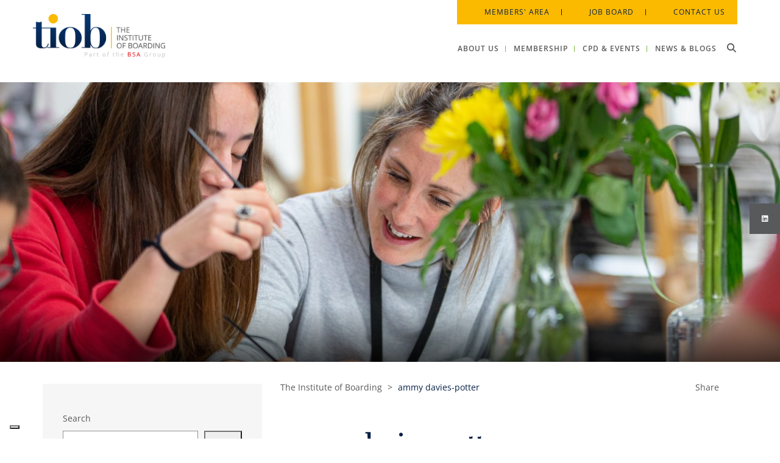

--- FILE ---
content_type: text/html; charset=UTF-8
request_url: https://www.tiob.org.uk/tag/ammy-davies-potter/
body_size: 39802
content:
<!DOCTYPE html>

<html dir="ltr" lang="en-GB" prefix="og: https://ogp.me/ns#" class="no-js no-svg">

<head><meta charset="UTF-8"><script>if(navigator.userAgent.match(/MSIE|Internet Explorer/i)||navigator.userAgent.match(/Trident\/7\..*?rv:11/i)){var href=document.location.href;if(!href.match(/[?&]nowprocket/)){if(href.indexOf("?")==-1){if(href.indexOf("#")==-1){document.location.href=href+"?nowprocket=1"}else{document.location.href=href.replace("#","?nowprocket=1#")}}else{if(href.indexOf("#")==-1){document.location.href=href+"&nowprocket=1"}else{document.location.href=href.replace("#","&nowprocket=1#")}}}}</script><script>(()=>{class RocketLazyLoadScripts{constructor(){this.v="2.0.4",this.userEvents=["keydown","keyup","mousedown","mouseup","mousemove","mouseover","mouseout","touchmove","touchstart","touchend","touchcancel","wheel","click","dblclick","input"],this.attributeEvents=["onblur","onclick","oncontextmenu","ondblclick","onfocus","onmousedown","onmouseenter","onmouseleave","onmousemove","onmouseout","onmouseover","onmouseup","onmousewheel","onscroll","onsubmit"]}async t(){this.i(),this.o(),/iP(ad|hone)/.test(navigator.userAgent)&&this.h(),this.u(),this.l(this),this.m(),this.k(this),this.p(this),this._(),await Promise.all([this.R(),this.L()]),this.lastBreath=Date.now(),this.S(this),this.P(),this.D(),this.O(),this.M(),await this.C(this.delayedScripts.normal),await this.C(this.delayedScripts.defer),await this.C(this.delayedScripts.async),await this.T(),await this.F(),await this.j(),await this.A(),window.dispatchEvent(new Event("rocket-allScriptsLoaded")),this.everythingLoaded=!0,this.lastTouchEnd&&await new Promise(t=>setTimeout(t,500-Date.now()+this.lastTouchEnd)),this.I(),this.H(),this.U(),this.W()}i(){this.CSPIssue=sessionStorage.getItem("rocketCSPIssue"),document.addEventListener("securitypolicyviolation",t=>{this.CSPIssue||"script-src-elem"!==t.violatedDirective||"data"!==t.blockedURI||(this.CSPIssue=!0,sessionStorage.setItem("rocketCSPIssue",!0))},{isRocket:!0})}o(){window.addEventListener("pageshow",t=>{this.persisted=t.persisted,this.realWindowLoadedFired=!0},{isRocket:!0}),window.addEventListener("pagehide",()=>{this.onFirstUserAction=null},{isRocket:!0})}h(){let t;function e(e){t=e}window.addEventListener("touchstart",e,{isRocket:!0}),window.addEventListener("touchend",function i(o){o.changedTouches[0]&&t.changedTouches[0]&&Math.abs(o.changedTouches[0].pageX-t.changedTouches[0].pageX)<10&&Math.abs(o.changedTouches[0].pageY-t.changedTouches[0].pageY)<10&&o.timeStamp-t.timeStamp<200&&(window.removeEventListener("touchstart",e,{isRocket:!0}),window.removeEventListener("touchend",i,{isRocket:!0}),"INPUT"===o.target.tagName&&"text"===o.target.type||(o.target.dispatchEvent(new TouchEvent("touchend",{target:o.target,bubbles:!0})),o.target.dispatchEvent(new MouseEvent("mouseover",{target:o.target,bubbles:!0})),o.target.dispatchEvent(new PointerEvent("click",{target:o.target,bubbles:!0,cancelable:!0,detail:1,clientX:o.changedTouches[0].clientX,clientY:o.changedTouches[0].clientY})),event.preventDefault()))},{isRocket:!0})}q(t){this.userActionTriggered||("mousemove"!==t.type||this.firstMousemoveIgnored?"keyup"===t.type||"mouseover"===t.type||"mouseout"===t.type||(this.userActionTriggered=!0,this.onFirstUserAction&&this.onFirstUserAction()):this.firstMousemoveIgnored=!0),"click"===t.type&&t.preventDefault(),t.stopPropagation(),t.stopImmediatePropagation(),"touchstart"===this.lastEvent&&"touchend"===t.type&&(this.lastTouchEnd=Date.now()),"click"===t.type&&(this.lastTouchEnd=0),this.lastEvent=t.type,t.composedPath&&t.composedPath()[0].getRootNode()instanceof ShadowRoot&&(t.rocketTarget=t.composedPath()[0]),this.savedUserEvents.push(t)}u(){this.savedUserEvents=[],this.userEventHandler=this.q.bind(this),this.userEvents.forEach(t=>window.addEventListener(t,this.userEventHandler,{passive:!1,isRocket:!0})),document.addEventListener("visibilitychange",this.userEventHandler,{isRocket:!0})}U(){this.userEvents.forEach(t=>window.removeEventListener(t,this.userEventHandler,{passive:!1,isRocket:!0})),document.removeEventListener("visibilitychange",this.userEventHandler,{isRocket:!0}),this.savedUserEvents.forEach(t=>{(t.rocketTarget||t.target).dispatchEvent(new window[t.constructor.name](t.type,t))})}m(){const t="return false",e=Array.from(this.attributeEvents,t=>"data-rocket-"+t),i="["+this.attributeEvents.join("],[")+"]",o="[data-rocket-"+this.attributeEvents.join("],[data-rocket-")+"]",s=(e,i,o)=>{o&&o!==t&&(e.setAttribute("data-rocket-"+i,o),e["rocket"+i]=new Function("event",o),e.setAttribute(i,t))};new MutationObserver(t=>{for(const n of t)"attributes"===n.type&&(n.attributeName.startsWith("data-rocket-")||this.everythingLoaded?n.attributeName.startsWith("data-rocket-")&&this.everythingLoaded&&this.N(n.target,n.attributeName.substring(12)):s(n.target,n.attributeName,n.target.getAttribute(n.attributeName))),"childList"===n.type&&n.addedNodes.forEach(t=>{if(t.nodeType===Node.ELEMENT_NODE)if(this.everythingLoaded)for(const i of[t,...t.querySelectorAll(o)])for(const t of i.getAttributeNames())e.includes(t)&&this.N(i,t.substring(12));else for(const e of[t,...t.querySelectorAll(i)])for(const t of e.getAttributeNames())this.attributeEvents.includes(t)&&s(e,t,e.getAttribute(t))})}).observe(document,{subtree:!0,childList:!0,attributeFilter:[...this.attributeEvents,...e]})}I(){this.attributeEvents.forEach(t=>{document.querySelectorAll("[data-rocket-"+t+"]").forEach(e=>{this.N(e,t)})})}N(t,e){const i=t.getAttribute("data-rocket-"+e);i&&(t.setAttribute(e,i),t.removeAttribute("data-rocket-"+e))}k(t){Object.defineProperty(HTMLElement.prototype,"onclick",{get(){return this.rocketonclick||null},set(e){this.rocketonclick=e,this.setAttribute(t.everythingLoaded?"onclick":"data-rocket-onclick","this.rocketonclick(event)")}})}S(t){function e(e,i){let o=e[i];e[i]=null,Object.defineProperty(e,i,{get:()=>o,set(s){t.everythingLoaded?o=s:e["rocket"+i]=o=s}})}e(document,"onreadystatechange"),e(window,"onload"),e(window,"onpageshow");try{Object.defineProperty(document,"readyState",{get:()=>t.rocketReadyState,set(e){t.rocketReadyState=e},configurable:!0}),document.readyState="loading"}catch(t){console.log("WPRocket DJE readyState conflict, bypassing")}}l(t){this.originalAddEventListener=EventTarget.prototype.addEventListener,this.originalRemoveEventListener=EventTarget.prototype.removeEventListener,this.savedEventListeners=[],EventTarget.prototype.addEventListener=function(e,i,o){o&&o.isRocket||!t.B(e,this)&&!t.userEvents.includes(e)||t.B(e,this)&&!t.userActionTriggered||e.startsWith("rocket-")||t.everythingLoaded?t.originalAddEventListener.call(this,e,i,o):(t.savedEventListeners.push({target:this,remove:!1,type:e,func:i,options:o}),"mouseenter"!==e&&"mouseleave"!==e||t.originalAddEventListener.call(this,e,t.savedUserEvents.push,o))},EventTarget.prototype.removeEventListener=function(e,i,o){o&&o.isRocket||!t.B(e,this)&&!t.userEvents.includes(e)||t.B(e,this)&&!t.userActionTriggered||e.startsWith("rocket-")||t.everythingLoaded?t.originalRemoveEventListener.call(this,e,i,o):t.savedEventListeners.push({target:this,remove:!0,type:e,func:i,options:o})}}J(t,e){this.savedEventListeners=this.savedEventListeners.filter(i=>{let o=i.type,s=i.target||window;return e!==o||t!==s||(this.B(o,s)&&(i.type="rocket-"+o),this.$(i),!1)})}H(){EventTarget.prototype.addEventListener=this.originalAddEventListener,EventTarget.prototype.removeEventListener=this.originalRemoveEventListener,this.savedEventListeners.forEach(t=>this.$(t))}$(t){t.remove?this.originalRemoveEventListener.call(t.target,t.type,t.func,t.options):this.originalAddEventListener.call(t.target,t.type,t.func,t.options)}p(t){let e;function i(e){return t.everythingLoaded?e:e.split(" ").map(t=>"load"===t||t.startsWith("load.")?"rocket-jquery-load":t).join(" ")}function o(o){function s(e){const s=o.fn[e];o.fn[e]=o.fn.init.prototype[e]=function(){return this[0]===window&&t.userActionTriggered&&("string"==typeof arguments[0]||arguments[0]instanceof String?arguments[0]=i(arguments[0]):"object"==typeof arguments[0]&&Object.keys(arguments[0]).forEach(t=>{const e=arguments[0][t];delete arguments[0][t],arguments[0][i(t)]=e})),s.apply(this,arguments),this}}if(o&&o.fn&&!t.allJQueries.includes(o)){const e={DOMContentLoaded:[],"rocket-DOMContentLoaded":[]};for(const t in e)document.addEventListener(t,()=>{e[t].forEach(t=>t())},{isRocket:!0});o.fn.ready=o.fn.init.prototype.ready=function(i){function s(){parseInt(o.fn.jquery)>2?setTimeout(()=>i.bind(document)(o)):i.bind(document)(o)}return"function"==typeof i&&(t.realDomReadyFired?!t.userActionTriggered||t.fauxDomReadyFired?s():e["rocket-DOMContentLoaded"].push(s):e.DOMContentLoaded.push(s)),o([])},s("on"),s("one"),s("off"),t.allJQueries.push(o)}e=o}t.allJQueries=[],o(window.jQuery),Object.defineProperty(window,"jQuery",{get:()=>e,set(t){o(t)}})}P(){const t=new Map;document.write=document.writeln=function(e){const i=document.currentScript,o=document.createRange(),s=i.parentElement;let n=t.get(i);void 0===n&&(n=i.nextSibling,t.set(i,n));const c=document.createDocumentFragment();o.setStart(c,0),c.appendChild(o.createContextualFragment(e)),s.insertBefore(c,n)}}async R(){return new Promise(t=>{this.userActionTriggered?t():this.onFirstUserAction=t})}async L(){return new Promise(t=>{document.addEventListener("DOMContentLoaded",()=>{this.realDomReadyFired=!0,t()},{isRocket:!0})})}async j(){return this.realWindowLoadedFired?Promise.resolve():new Promise(t=>{window.addEventListener("load",t,{isRocket:!0})})}M(){this.pendingScripts=[];this.scriptsMutationObserver=new MutationObserver(t=>{for(const e of t)e.addedNodes.forEach(t=>{"SCRIPT"!==t.tagName||t.noModule||t.isWPRocket||this.pendingScripts.push({script:t,promise:new Promise(e=>{const i=()=>{const i=this.pendingScripts.findIndex(e=>e.script===t);i>=0&&this.pendingScripts.splice(i,1),e()};t.addEventListener("load",i,{isRocket:!0}),t.addEventListener("error",i,{isRocket:!0}),setTimeout(i,1e3)})})})}),this.scriptsMutationObserver.observe(document,{childList:!0,subtree:!0})}async F(){await this.X(),this.pendingScripts.length?(await this.pendingScripts[0].promise,await this.F()):this.scriptsMutationObserver.disconnect()}D(){this.delayedScripts={normal:[],async:[],defer:[]},document.querySelectorAll("script[type$=rocketlazyloadscript]").forEach(t=>{t.hasAttribute("data-rocket-src")?t.hasAttribute("async")&&!1!==t.async?this.delayedScripts.async.push(t):t.hasAttribute("defer")&&!1!==t.defer||"module"===t.getAttribute("data-rocket-type")?this.delayedScripts.defer.push(t):this.delayedScripts.normal.push(t):this.delayedScripts.normal.push(t)})}async _(){await this.L();let t=[];document.querySelectorAll("script[type$=rocketlazyloadscript][data-rocket-src]").forEach(e=>{let i=e.getAttribute("data-rocket-src");if(i&&!i.startsWith("data:")){i.startsWith("//")&&(i=location.protocol+i);try{const o=new URL(i).origin;o!==location.origin&&t.push({src:o,crossOrigin:e.crossOrigin||"module"===e.getAttribute("data-rocket-type")})}catch(t){}}}),t=[...new Map(t.map(t=>[JSON.stringify(t),t])).values()],this.Y(t,"preconnect")}async G(t){if(await this.K(),!0!==t.noModule||!("noModule"in HTMLScriptElement.prototype))return new Promise(e=>{let i;function o(){(i||t).setAttribute("data-rocket-status","executed"),e()}try{if(navigator.userAgent.includes("Firefox/")||""===navigator.vendor||this.CSPIssue)i=document.createElement("script"),[...t.attributes].forEach(t=>{let e=t.nodeName;"type"!==e&&("data-rocket-type"===e&&(e="type"),"data-rocket-src"===e&&(e="src"),i.setAttribute(e,t.nodeValue))}),t.text&&(i.text=t.text),t.nonce&&(i.nonce=t.nonce),i.hasAttribute("src")?(i.addEventListener("load",o,{isRocket:!0}),i.addEventListener("error",()=>{i.setAttribute("data-rocket-status","failed-network"),e()},{isRocket:!0}),setTimeout(()=>{i.isConnected||e()},1)):(i.text=t.text,o()),i.isWPRocket=!0,t.parentNode.replaceChild(i,t);else{const i=t.getAttribute("data-rocket-type"),s=t.getAttribute("data-rocket-src");i?(t.type=i,t.removeAttribute("data-rocket-type")):t.removeAttribute("type"),t.addEventListener("load",o,{isRocket:!0}),t.addEventListener("error",i=>{this.CSPIssue&&i.target.src.startsWith("data:")?(console.log("WPRocket: CSP fallback activated"),t.removeAttribute("src"),this.G(t).then(e)):(t.setAttribute("data-rocket-status","failed-network"),e())},{isRocket:!0}),s?(t.fetchPriority="high",t.removeAttribute("data-rocket-src"),t.src=s):t.src="data:text/javascript;base64,"+window.btoa(unescape(encodeURIComponent(t.text)))}}catch(i){t.setAttribute("data-rocket-status","failed-transform"),e()}});t.setAttribute("data-rocket-status","skipped")}async C(t){const e=t.shift();return e?(e.isConnected&&await this.G(e),this.C(t)):Promise.resolve()}O(){this.Y([...this.delayedScripts.normal,...this.delayedScripts.defer,...this.delayedScripts.async],"preload")}Y(t,e){this.trash=this.trash||[];let i=!0;var o=document.createDocumentFragment();t.forEach(t=>{const s=t.getAttribute&&t.getAttribute("data-rocket-src")||t.src;if(s&&!s.startsWith("data:")){const n=document.createElement("link");n.href=s,n.rel=e,"preconnect"!==e&&(n.as="script",n.fetchPriority=i?"high":"low"),t.getAttribute&&"module"===t.getAttribute("data-rocket-type")&&(n.crossOrigin=!0),t.crossOrigin&&(n.crossOrigin=t.crossOrigin),t.integrity&&(n.integrity=t.integrity),t.nonce&&(n.nonce=t.nonce),o.appendChild(n),this.trash.push(n),i=!1}}),document.head.appendChild(o)}W(){this.trash.forEach(t=>t.remove())}async T(){try{document.readyState="interactive"}catch(t){}this.fauxDomReadyFired=!0;try{await this.K(),this.J(document,"readystatechange"),document.dispatchEvent(new Event("rocket-readystatechange")),await this.K(),document.rocketonreadystatechange&&document.rocketonreadystatechange(),await this.K(),this.J(document,"DOMContentLoaded"),document.dispatchEvent(new Event("rocket-DOMContentLoaded")),await this.K(),this.J(window,"DOMContentLoaded"),window.dispatchEvent(new Event("rocket-DOMContentLoaded"))}catch(t){console.error(t)}}async A(){try{document.readyState="complete"}catch(t){}try{await this.K(),this.J(document,"readystatechange"),document.dispatchEvent(new Event("rocket-readystatechange")),await this.K(),document.rocketonreadystatechange&&document.rocketonreadystatechange(),await this.K(),this.J(window,"load"),window.dispatchEvent(new Event("rocket-load")),await this.K(),window.rocketonload&&window.rocketonload(),await this.K(),this.allJQueries.forEach(t=>t(window).trigger("rocket-jquery-load")),await this.K(),this.J(window,"pageshow");const t=new Event("rocket-pageshow");t.persisted=this.persisted,window.dispatchEvent(t),await this.K(),window.rocketonpageshow&&window.rocketonpageshow({persisted:this.persisted})}catch(t){console.error(t)}}async K(){Date.now()-this.lastBreath>45&&(await this.X(),this.lastBreath=Date.now())}async X(){return document.hidden?new Promise(t=>setTimeout(t)):new Promise(t=>requestAnimationFrame(t))}B(t,e){return e===document&&"readystatechange"===t||(e===document&&"DOMContentLoaded"===t||(e===window&&"DOMContentLoaded"===t||(e===window&&"load"===t||e===window&&"pageshow"===t)))}static run(){(new RocketLazyLoadScripts).t()}}RocketLazyLoadScripts.run()})();</script>


	

	<meta name="viewport" content="width=device-width, initial-scale=1">

	<meta http-equiv="X-UA-Compatible" content="IE=edge" />

	<link href="https://www.tiob.org.uk/wp-content/themes/schoolcms/images/favicon.png" rel="shortcut icon">

	<link rel="profile" href="http://gmpg.org/xfn/11">

<title>The Institute of Boarding | ammy davies-potter - The Institute of Boarding</title>
<link data-rocket-preload as="style" href="https://fonts.googleapis.com/css2?family=Open+Sans:ital,wght@0,300;0,400;0,600;0,700;0,800;1,300;1,400;1,600;1,700;1,800&#038;display=swap" rel="preload">
<link data-rocket-preload as="style" href="https://fonts.googleapis.com/css?family=Open%20Sans%3A300italic%2C400italic%2C600italic%2C300%2C400%2C600%7CCrimson%20Pro%3A400%2C700&#038;subset=latin%2Clatin-ext&#038;display=swap" rel="preload">
<link href="https://fonts.googleapis.com/css2?family=Open+Sans:ital,wght@0,300;0,400;0,600;0,700;0,800;1,300;1,400;1,600;1,700;1,800&#038;display=swap" media="print" onload="this.media=&#039;all&#039;" rel="stylesheet">
<link href="https://fonts.googleapis.com/css?family=Open%20Sans%3A300italic%2C400italic%2C600italic%2C300%2C400%2C600%7CCrimson%20Pro%3A400%2C700&#038;subset=latin%2Clatin-ext&#038;display=swap" media="print" onload="this.media=&#039;all&#039;" rel="stylesheet">
<style id="wpr-usedcss">img:is([sizes=auto i],[sizes^="auto," i]){contain-intrinsic-size:3000px 1500px}img.emoji{display:inline!important;border:none!important;box-shadow:none!important;height:1em!important;width:1em!important;margin:0 .07em!important;vertical-align:-.1em!important;background:0 0!important;padding:0!important}:where(.wp-block-button__link){border-radius:9999px;box-shadow:none;padding:calc(.667em + 2px) calc(1.333em + 2px);text-decoration:none}:root :where(.wp-block-button .wp-block-button__link.is-style-outline),:root :where(.wp-block-button.is-style-outline>.wp-block-button__link){border:2px solid;padding:.667em 1.333em}:root :where(.wp-block-button .wp-block-button__link.is-style-outline:not(.has-text-color)),:root :where(.wp-block-button.is-style-outline>.wp-block-button__link:not(.has-text-color)){color:currentColor}:root :where(.wp-block-button .wp-block-button__link.is-style-outline:not(.has-background)),:root :where(.wp-block-button.is-style-outline>.wp-block-button__link:not(.has-background)){background-color:initial;background-image:none}:where(.wp-block-calendar table:not(.has-background) th){background:#ddd}:where(.wp-block-columns){margin-bottom:1.75em}:where(.wp-block-columns.has-background){padding:1.25em 2.375em}:where(.wp-block-post-comments input[type=submit]){border:none}:where(.wp-block-cover-image:not(.has-text-color)),:where(.wp-block-cover:not(.has-text-color)){color:#fff}:where(.wp-block-cover-image.is-light:not(.has-text-color)),:where(.wp-block-cover.is-light:not(.has-text-color)){color:#000}:root :where(.wp-block-cover h1:not(.has-text-color)),:root :where(.wp-block-cover h2:not(.has-text-color)),:root :where(.wp-block-cover h3:not(.has-text-color)),:root :where(.wp-block-cover h4:not(.has-text-color)),:root :where(.wp-block-cover h5:not(.has-text-color)),:root :where(.wp-block-cover h6:not(.has-text-color)),:root :where(.wp-block-cover p:not(.has-text-color)){color:inherit}:where(.wp-block-file){margin-bottom:1.5em}:where(.wp-block-file__button){border-radius:2em;display:inline-block;padding:.5em 1em}:where(.wp-block-file__button):is(a):active,:where(.wp-block-file__button):is(a):focus,:where(.wp-block-file__button):is(a):hover,:where(.wp-block-file__button):is(a):visited{box-shadow:none;color:#fff;opacity:.85;text-decoration:none}.wp-block-group{box-sizing:border-box}:where(.wp-block-group.wp-block-group-is-layout-constrained){position:relative}:root :where(.wp-block-image.is-style-rounded img,.wp-block-image .is-style-rounded img){border-radius:9999px}:where(.wp-block-latest-comments:not([style*=line-height] .wp-block-latest-comments__comment)){line-height:1.1}:where(.wp-block-latest-comments:not([style*=line-height] .wp-block-latest-comments__comment-excerpt p)){line-height:1.8}.wp-block-latest-posts{box-sizing:border-box}.wp-block-latest-posts.wp-block-latest-posts__list{list-style:none}.wp-block-latest-posts.wp-block-latest-posts__list li{clear:both;overflow-wrap:break-word}:root :where(.wp-block-latest-posts.is-grid){padding:0}:root :where(.wp-block-latest-posts.wp-block-latest-posts__list){padding-left:0}ul{box-sizing:border-box}:root :where(.wp-block-list.has-background){padding:1.25em 2.375em}:where(.wp-block-navigation.has-background .wp-block-navigation-item a:not(.wp-element-button)),:where(.wp-block-navigation.has-background .wp-block-navigation-submenu a:not(.wp-element-button)){padding:.5em 1em}:where(.wp-block-navigation .wp-block-navigation__submenu-container .wp-block-navigation-item a:not(.wp-element-button)),:where(.wp-block-navigation .wp-block-navigation__submenu-container .wp-block-navigation-submenu a:not(.wp-element-button)),:where(.wp-block-navigation .wp-block-navigation__submenu-container .wp-block-navigation-submenu button.wp-block-navigation-item__content),:where(.wp-block-navigation .wp-block-navigation__submenu-container .wp-block-pages-list__item button.wp-block-navigation-item__content){padding:.5em 1em}:root :where(p.has-background){padding:1.25em 2.375em}:where(p.has-text-color:not(.has-link-color)) a{color:inherit}:where(.wp-block-post-comments-form) input:not([type=submit]),:where(.wp-block-post-comments-form) textarea{border:1px solid #949494;font-family:inherit;font-size:1em}:where(.wp-block-post-comments-form) input:where(:not([type=submit]):not([type=checkbox])),:where(.wp-block-post-comments-form) textarea{padding:calc(.667em + 2px)}:where(.wp-block-post-excerpt){box-sizing:border-box;margin-bottom:var(--wp--style--block-gap);margin-top:var(--wp--style--block-gap)}:where(.wp-block-preformatted.has-background){padding:1.25em 2.375em}.wp-block-search__button{margin-left:10px;word-break:normal}.wp-block-search__button svg{height:1.25em;min-height:24px;min-width:24px;width:1.25em;fill:currentColor;vertical-align:text-bottom}:where(.wp-block-search__button){border:1px solid #ccc;padding:6px 10px}.wp-block-search__inside-wrapper{display:flex;flex:auto;flex-wrap:nowrap;max-width:100%}.wp-block-search__label{width:100%}.wp-block-search__input{appearance:none;border:1px solid #949494;flex-grow:1;margin-left:0;margin-right:0;min-width:3rem;padding:8px;text-decoration:unset!important}:where(.wp-block-search__input){font-family:inherit;font-size:inherit;font-style:inherit;font-weight:inherit;letter-spacing:inherit;line-height:inherit;text-transform:inherit}:where(.wp-block-search__button-inside .wp-block-search__inside-wrapper){border:1px solid #949494;box-sizing:border-box;padding:4px}:where(.wp-block-search__button-inside .wp-block-search__inside-wrapper) .wp-block-search__input{border:none;border-radius:0;padding:0 4px}:where(.wp-block-search__button-inside .wp-block-search__inside-wrapper) .wp-block-search__input:focus{outline:0}:where(.wp-block-search__button-inside .wp-block-search__inside-wrapper) :where(.wp-block-search__button){padding:4px 8px}:root :where(.wp-block-separator.is-style-dots){height:auto;line-height:1;text-align:center}:root :where(.wp-block-separator.is-style-dots):before{color:currentColor;content:"···";font-family:serif;font-size:1.5em;letter-spacing:2em;padding-left:2em}:root :where(.wp-block-site-logo.is-style-rounded){border-radius:9999px}:where(.wp-block-social-links:not(.is-style-logos-only)) .wp-social-link{background-color:#f0f0f0;color:#444}:where(.wp-block-social-links:not(.is-style-logos-only)) .wp-social-link-amazon{background-color:#f90;color:#fff}:where(.wp-block-social-links:not(.is-style-logos-only)) .wp-social-link-bandcamp{background-color:#1ea0c3;color:#fff}:where(.wp-block-social-links:not(.is-style-logos-only)) .wp-social-link-behance{background-color:#0757fe;color:#fff}:where(.wp-block-social-links:not(.is-style-logos-only)) .wp-social-link-bluesky{background-color:#0a7aff;color:#fff}:where(.wp-block-social-links:not(.is-style-logos-only)) .wp-social-link-codepen{background-color:#1e1f26;color:#fff}:where(.wp-block-social-links:not(.is-style-logos-only)) .wp-social-link-deviantart{background-color:#02e49b;color:#fff}:where(.wp-block-social-links:not(.is-style-logos-only)) .wp-social-link-discord{background-color:#5865f2;color:#fff}:where(.wp-block-social-links:not(.is-style-logos-only)) .wp-social-link-dribbble{background-color:#e94c89;color:#fff}:where(.wp-block-social-links:not(.is-style-logos-only)) .wp-social-link-dropbox{background-color:#4280ff;color:#fff}:where(.wp-block-social-links:not(.is-style-logos-only)) .wp-social-link-etsy{background-color:#f45800;color:#fff}:where(.wp-block-social-links:not(.is-style-logos-only)) .wp-social-link-facebook{background-color:#0866ff;color:#fff}:where(.wp-block-social-links:not(.is-style-logos-only)) .wp-social-link-fivehundredpx{background-color:#000;color:#fff}:where(.wp-block-social-links:not(.is-style-logos-only)) .wp-social-link-flickr{background-color:#0461dd;color:#fff}:where(.wp-block-social-links:not(.is-style-logos-only)) .wp-social-link-foursquare{background-color:#e65678;color:#fff}:where(.wp-block-social-links:not(.is-style-logos-only)) .wp-social-link-github{background-color:#24292d;color:#fff}:where(.wp-block-social-links:not(.is-style-logos-only)) .wp-social-link-goodreads{background-color:#eceadd;color:#382110}:where(.wp-block-social-links:not(.is-style-logos-only)) .wp-social-link-google{background-color:#ea4434;color:#fff}:where(.wp-block-social-links:not(.is-style-logos-only)) .wp-social-link-gravatar{background-color:#1d4fc4;color:#fff}:where(.wp-block-social-links:not(.is-style-logos-only)) .wp-social-link-instagram{background-color:#f00075;color:#fff}:where(.wp-block-social-links:not(.is-style-logos-only)) .wp-social-link-lastfm{background-color:#e21b24;color:#fff}:where(.wp-block-social-links:not(.is-style-logos-only)) .wp-social-link-linkedin{background-color:#0d66c2;color:#fff}:where(.wp-block-social-links:not(.is-style-logos-only)) .wp-social-link-mastodon{background-color:#3288d4;color:#fff}:where(.wp-block-social-links:not(.is-style-logos-only)) .wp-social-link-medium{background-color:#000;color:#fff}:where(.wp-block-social-links:not(.is-style-logos-only)) .wp-social-link-meetup{background-color:#f6405f;color:#fff}:where(.wp-block-social-links:not(.is-style-logos-only)) .wp-social-link-patreon{background-color:#000;color:#fff}:where(.wp-block-social-links:not(.is-style-logos-only)) .wp-social-link-pinterest{background-color:#e60122;color:#fff}:where(.wp-block-social-links:not(.is-style-logos-only)) .wp-social-link-pocket{background-color:#ef4155;color:#fff}:where(.wp-block-social-links:not(.is-style-logos-only)) .wp-social-link-reddit{background-color:#ff4500;color:#fff}:where(.wp-block-social-links:not(.is-style-logos-only)) .wp-social-link-skype{background-color:#0478d7;color:#fff}:where(.wp-block-social-links:not(.is-style-logos-only)) .wp-social-link-snapchat{background-color:#fefc00;color:#fff;stroke:#000}:where(.wp-block-social-links:not(.is-style-logos-only)) .wp-social-link-soundcloud{background-color:#ff5600;color:#fff}:where(.wp-block-social-links:not(.is-style-logos-only)) .wp-social-link-spotify{background-color:#1bd760;color:#fff}:where(.wp-block-social-links:not(.is-style-logos-only)) .wp-social-link-telegram{background-color:#2aabee;color:#fff}:where(.wp-block-social-links:not(.is-style-logos-only)) .wp-social-link-threads{background-color:#000;color:#fff}:where(.wp-block-social-links:not(.is-style-logos-only)) .wp-social-link-tiktok{background-color:#000;color:#fff}:where(.wp-block-social-links:not(.is-style-logos-only)) .wp-social-link-tumblr{background-color:#011835;color:#fff}:where(.wp-block-social-links:not(.is-style-logos-only)) .wp-social-link-twitch{background-color:#6440a4;color:#fff}:where(.wp-block-social-links:not(.is-style-logos-only)) .wp-social-link-twitter{background-color:#1da1f2;color:#fff}:where(.wp-block-social-links:not(.is-style-logos-only)) .wp-social-link-vimeo{background-color:#1eb7ea;color:#fff}:where(.wp-block-social-links:not(.is-style-logos-only)) .wp-social-link-vk{background-color:#4680c2;color:#fff}:where(.wp-block-social-links:not(.is-style-logos-only)) .wp-social-link-wordpress{background-color:#3499cd;color:#fff}:where(.wp-block-social-links:not(.is-style-logos-only)) .wp-social-link-whatsapp{background-color:#25d366;color:#fff}:where(.wp-block-social-links:not(.is-style-logos-only)) .wp-social-link-x{background-color:#000;color:#fff}:where(.wp-block-social-links:not(.is-style-logos-only)) .wp-social-link-yelp{background-color:#d32422;color:#fff}:where(.wp-block-social-links:not(.is-style-logos-only)) .wp-social-link-youtube{background-color:red;color:#fff}:where(.wp-block-social-links.is-style-logos-only) .wp-social-link{background:0 0}:where(.wp-block-social-links.is-style-logos-only) .wp-social-link svg{height:1.25em;width:1.25em}:where(.wp-block-social-links.is-style-logos-only) .wp-social-link-amazon{color:#f90}:where(.wp-block-social-links.is-style-logos-only) .wp-social-link-bandcamp{color:#1ea0c3}:where(.wp-block-social-links.is-style-logos-only) .wp-social-link-behance{color:#0757fe}:where(.wp-block-social-links.is-style-logos-only) .wp-social-link-bluesky{color:#0a7aff}:where(.wp-block-social-links.is-style-logos-only) .wp-social-link-codepen{color:#1e1f26}:where(.wp-block-social-links.is-style-logos-only) .wp-social-link-deviantart{color:#02e49b}:where(.wp-block-social-links.is-style-logos-only) .wp-social-link-discord{color:#5865f2}:where(.wp-block-social-links.is-style-logos-only) .wp-social-link-dribbble{color:#e94c89}:where(.wp-block-social-links.is-style-logos-only) .wp-social-link-dropbox{color:#4280ff}:where(.wp-block-social-links.is-style-logos-only) .wp-social-link-etsy{color:#f45800}:where(.wp-block-social-links.is-style-logos-only) .wp-social-link-facebook{color:#0866ff}:where(.wp-block-social-links.is-style-logos-only) .wp-social-link-fivehundredpx{color:#000}:where(.wp-block-social-links.is-style-logos-only) .wp-social-link-flickr{color:#0461dd}:where(.wp-block-social-links.is-style-logos-only) .wp-social-link-foursquare{color:#e65678}:where(.wp-block-social-links.is-style-logos-only) .wp-social-link-github{color:#24292d}:where(.wp-block-social-links.is-style-logos-only) .wp-social-link-goodreads{color:#382110}:where(.wp-block-social-links.is-style-logos-only) .wp-social-link-google{color:#ea4434}:where(.wp-block-social-links.is-style-logos-only) .wp-social-link-gravatar{color:#1d4fc4}:where(.wp-block-social-links.is-style-logos-only) .wp-social-link-instagram{color:#f00075}:where(.wp-block-social-links.is-style-logos-only) .wp-social-link-lastfm{color:#e21b24}:where(.wp-block-social-links.is-style-logos-only) .wp-social-link-linkedin{color:#0d66c2}:where(.wp-block-social-links.is-style-logos-only) .wp-social-link-mastodon{color:#3288d4}:where(.wp-block-social-links.is-style-logos-only) .wp-social-link-medium{color:#000}:where(.wp-block-social-links.is-style-logos-only) .wp-social-link-meetup{color:#f6405f}:where(.wp-block-social-links.is-style-logos-only) .wp-social-link-patreon{color:#000}:where(.wp-block-social-links.is-style-logos-only) .wp-social-link-pinterest{color:#e60122}:where(.wp-block-social-links.is-style-logos-only) .wp-social-link-pocket{color:#ef4155}:where(.wp-block-social-links.is-style-logos-only) .wp-social-link-reddit{color:#ff4500}:where(.wp-block-social-links.is-style-logos-only) .wp-social-link-skype{color:#0478d7}:where(.wp-block-social-links.is-style-logos-only) .wp-social-link-snapchat{color:#fff;stroke:#000}:where(.wp-block-social-links.is-style-logos-only) .wp-social-link-soundcloud{color:#ff5600}:where(.wp-block-social-links.is-style-logos-only) .wp-social-link-spotify{color:#1bd760}:where(.wp-block-social-links.is-style-logos-only) .wp-social-link-telegram{color:#2aabee}:where(.wp-block-social-links.is-style-logos-only) .wp-social-link-threads{color:#000}:where(.wp-block-social-links.is-style-logos-only) .wp-social-link-tiktok{color:#000}:where(.wp-block-social-links.is-style-logos-only) .wp-social-link-tumblr{color:#011835}:where(.wp-block-social-links.is-style-logos-only) .wp-social-link-twitch{color:#6440a4}:where(.wp-block-social-links.is-style-logos-only) .wp-social-link-twitter{color:#1da1f2}:where(.wp-block-social-links.is-style-logos-only) .wp-social-link-vimeo{color:#1eb7ea}:where(.wp-block-social-links.is-style-logos-only) .wp-social-link-vk{color:#4680c2}:where(.wp-block-social-links.is-style-logos-only) .wp-social-link-whatsapp{color:#25d366}:where(.wp-block-social-links.is-style-logos-only) .wp-social-link-wordpress{color:#3499cd}:where(.wp-block-social-links.is-style-logos-only) .wp-social-link-x{color:#000}:where(.wp-block-social-links.is-style-logos-only) .wp-social-link-yelp{color:#d32422}:where(.wp-block-social-links.is-style-logos-only) .wp-social-link-youtube{color:red}:root :where(.wp-block-social-links .wp-social-link a){padding:.25em}:root :where(.wp-block-social-links.is-style-logos-only .wp-social-link a){padding:0}:root :where(.wp-block-social-links.is-style-pill-shape .wp-social-link a){padding-left:.6666666667em;padding-right:.6666666667em}:root :where(.wp-block-tag-cloud.is-style-outline){display:flex;flex-wrap:wrap;gap:1ch}:root :where(.wp-block-tag-cloud.is-style-outline a){border:1px solid;font-size:unset!important;margin-right:0;padding:1ch 2ch;text-decoration:none!important}:root :where(.wp-block-table-of-contents){box-sizing:border-box}:where(.wp-block-term-description){box-sizing:border-box;margin-bottom:var(--wp--style--block-gap);margin-top:var(--wp--style--block-gap)}:where(pre.wp-block-verse){font-family:inherit}.wp-element-button{cursor:pointer}:root{--wp--preset--font-size--normal:16px;--wp--preset--font-size--huge:42px}.screen-reader-text{border:0;clip-path:inset(50%);height:1px;margin:-1px;overflow:hidden;padding:0;position:absolute;width:1px;word-wrap:normal!important}.screen-reader-text:focus{background-color:#ddd;clip-path:none;color:#444;display:block;font-size:1em;height:auto;left:5px;line-height:normal;padding:15px 23px 14px;text-decoration:none;top:5px;width:auto;z-index:100000}html :where(.has-border-color){border-style:solid}html :where([style*=border-top-color]){border-top-style:solid}html :where([style*=border-right-color]){border-right-style:solid}html :where([style*=border-bottom-color]){border-bottom-style:solid}html :where([style*=border-left-color]){border-left-style:solid}html :where([style*=border-width]){border-style:solid}html :where([style*=border-top-width]){border-top-style:solid}html :where([style*=border-right-width]){border-right-style:solid}html :where([style*=border-bottom-width]){border-bottom-style:solid}html :where([style*=border-left-width]){border-left-style:solid}html :where(img[class*=wp-image-]){height:auto;max-width:100%}:where(figure){margin:0 0 1em}html :where(.is-position-sticky){--wp-admin--admin-bar--position-offset:var(--wp-admin--admin-bar--height,0px)}@media screen and (max-width:600px){html :where(.is-position-sticky){--wp-admin--admin-bar--position-offset:0px}}:root{--wp--preset--aspect-ratio--square:1;--wp--preset--aspect-ratio--4-3:4/3;--wp--preset--aspect-ratio--3-4:3/4;--wp--preset--aspect-ratio--3-2:3/2;--wp--preset--aspect-ratio--2-3:2/3;--wp--preset--aspect-ratio--16-9:16/9;--wp--preset--aspect-ratio--9-16:9/16;--wp--preset--color--black:#000000;--wp--preset--color--cyan-bluish-gray:#abb8c3;--wp--preset--color--white:#ffffff;--wp--preset--color--pale-pink:#f78da7;--wp--preset--color--vivid-red:#cf2e2e;--wp--preset--color--luminous-vivid-orange:#ff6900;--wp--preset--color--luminous-vivid-amber:#fcb900;--wp--preset--color--light-green-cyan:#7bdcb5;--wp--preset--color--vivid-green-cyan:#00d084;--wp--preset--color--pale-cyan-blue:#8ed1fc;--wp--preset--color--vivid-cyan-blue:#0693e3;--wp--preset--color--vivid-purple:#9b51e0;--wp--preset--gradient--vivid-cyan-blue-to-vivid-purple:linear-gradient(135deg,rgba(6, 147, 227, 1) 0%,rgb(155, 81, 224) 100%);--wp--preset--gradient--light-green-cyan-to-vivid-green-cyan:linear-gradient(135deg,rgb(122, 220, 180) 0%,rgb(0, 208, 130) 100%);--wp--preset--gradient--luminous-vivid-amber-to-luminous-vivid-orange:linear-gradient(135deg,rgba(252, 185, 0, 1) 0%,rgba(255, 105, 0, 1) 100%);--wp--preset--gradient--luminous-vivid-orange-to-vivid-red:linear-gradient(135deg,rgba(255, 105, 0, 1) 0%,rgb(207, 46, 46) 100%);--wp--preset--gradient--very-light-gray-to-cyan-bluish-gray:linear-gradient(135deg,rgb(238, 238, 238) 0%,rgb(169, 184, 195) 100%);--wp--preset--gradient--cool-to-warm-spectrum:linear-gradient(135deg,rgb(74, 234, 220) 0%,rgb(151, 120, 209) 20%,rgb(207, 42, 186) 40%,rgb(238, 44, 130) 60%,rgb(251, 105, 98) 80%,rgb(254, 248, 76) 100%);--wp--preset--gradient--blush-light-purple:linear-gradient(135deg,rgb(255, 206, 236) 0%,rgb(152, 150, 240) 100%);--wp--preset--gradient--blush-bordeaux:linear-gradient(135deg,rgb(254, 205, 165) 0%,rgb(254, 45, 45) 50%,rgb(107, 0, 62) 100%);--wp--preset--gradient--luminous-dusk:linear-gradient(135deg,rgb(255, 203, 112) 0%,rgb(199, 81, 192) 50%,rgb(65, 88, 208) 100%);--wp--preset--gradient--pale-ocean:linear-gradient(135deg,rgb(255, 245, 203) 0%,rgb(182, 227, 212) 50%,rgb(51, 167, 181) 100%);--wp--preset--gradient--electric-grass:linear-gradient(135deg,rgb(202, 248, 128) 0%,rgb(113, 206, 126) 100%);--wp--preset--gradient--midnight:linear-gradient(135deg,rgb(2, 3, 129) 0%,rgb(40, 116, 252) 100%);--wp--preset--font-size--small:13px;--wp--preset--font-size--medium:20px;--wp--preset--font-size--large:36px;--wp--preset--font-size--x-large:42px;--wp--preset--spacing--20:0.44rem;--wp--preset--spacing--30:0.67rem;--wp--preset--spacing--40:1rem;--wp--preset--spacing--50:1.5rem;--wp--preset--spacing--60:2.25rem;--wp--preset--spacing--70:3.38rem;--wp--preset--spacing--80:5.06rem;--wp--preset--shadow--natural:6px 6px 9px rgba(0, 0, 0, .2);--wp--preset--shadow--deep:12px 12px 50px rgba(0, 0, 0, .4);--wp--preset--shadow--sharp:6px 6px 0px rgba(0, 0, 0, .2);--wp--preset--shadow--outlined:6px 6px 0px -3px rgba(255, 255, 255, 1),6px 6px rgba(0, 0, 0, 1);--wp--preset--shadow--crisp:6px 6px 0px rgba(0, 0, 0, 1)}:where(.is-layout-flex){gap:.5em}:where(.is-layout-grid){gap:.5em}:where(.wp-block-post-template.is-layout-flex){gap:1.25em}:where(.wp-block-post-template.is-layout-grid){gap:1.25em}:where(.wp-block-columns.is-layout-flex){gap:2em}:where(.wp-block-columns.is-layout-grid){gap:2em}:root :where(.wp-block-pullquote){font-size:1.5em;line-height:1.6}.ctf-carousel,.ctf-carousel .ctf-owl-dots,.ctf-carousel .ctf-owl-item,.ctf-carousel .ctf-owl-nav{-webkit-tap-highlight-color:transparent}#ctf{position:relative;text-align:left}#ctf.ctf-fixed-height{overflow-y:auto;-ms-overflow-y:auto}#ctf a{box-shadow:none}#ctf .ctf-tweet-items{box-sizing:border-box;-webkit-box-sizing:border-box;-moz-box-sizing:border-box}#ctf .ctf-item{position:relative;padding:15px 5px;overflow:hidden;box-sizing:border-box;-webkit-box-sizing:border-box;-moz-box-sizing:border-box;-webkit-transition:.5s;-moz-transition:.5s;-o-transition:.5s;-ms-transition:.5s;transition:.5s}#ctf.ctf-regular-style .ctf-item.ctf-threads-expanded{border-bottom:0 solid transparent!important}#ctf:not(.ctf-masonry) .ctf-item:last-of-type{border-bottom:0!important}#ctf .ctf-item.ctf-transition,.ctf-carousel.ctf-owl-hidden{opacity:0}#ctf .ctf-item:first-child{border-top:none}#ctf #ctf .ctf-photo-hover span.fa-arrows-alt,#ctf .ctf-photo-hover svg.fa-arrows-alt,#ctf .ctf_remaining,#ctf.ctf-super-narrow .ctf-author-screenname,#ctf.ctf-super-narrow .ctf-screename-sep,#ctf_lightbox .ctf-author-box.ctf-lb-hide-avatar .ctf-author-avatar,#ctf_mod_error,#ctf_mod_link,.ctf-carousel .ctf-owl-dots.disabled,.ctf-carousel .ctf-owl-nav.disabled,.ctf-carousel .ctf-owl-video-playing .ctf-owl-video-play-icon{display:none}#ctf .ctf_more{padding:1px;border:1px solid transparent;border-radius:3px;display:inline-block;line-height:1}#ctf .ctf_more:hover{cursor:pointer;background:rgba(0,0,0,.05);border:1px solid rgba(0,0,0,.1);text-decoration:none}#ctf .ctf-header{overflow:hidden;margin:0;padding:5px 5px 15px;line-height:1.2;width:100%;color:inherit;-webkit-box-sizing:border-box;-moz-box-sizing:border-box;box-sizing:border-box}#ctf .ctf-header a{float:left;display:block;min-width:100%;color:inherit;text-decoration:none}#ctf .ctf-author-avatar{clear:both}#ctf .ctf-hide-avatar .ctf-author-box,#ctf .ctf-hide-avatar .ctf-author-name,#ctf .ctf-hide-avatar .ctf-context,#ctf .ctf-hide-avatar .ctf-tweet-actions,#ctf .ctf-hide-avatar .ctf-tweet-content,#ctf .ctf-item .ctf-author-name,#ctf.ctf-narrow .ctf-hide-avatar .ctf-author-box,#ctf.ctf-narrow .ctf-hide-avatar .ctf-context,#ctf.ctf-narrow .ctf-hide-avatar .ctf-tweet-actions,#ctf.ctf-narrow .ctf-hide-avatar .ctf-tweet-content,#ctf.ctf-super-narrow .ctf-context,#ctf.ctf-super-narrow .ctf-hide-avatar .ctf-author-box,#ctf.ctf-super-narrow .ctf-hide-avatar .ctf-context,#ctf.ctf-super-narrow .ctf-hide-avatar .ctf-tweet-actions,#ctf.ctf-super-narrow .ctf-hide-avatar .ctf-tweet-content,#ctf.ctf-super-narrow .ctf-tweet-actions,#ctf.ctf-super-narrow .ctf-tweet-content{margin-left:0}#ctf .ctf-header-img-hover{display:none;position:absolute;z-index:1;width:100%;top:0;bottom:0;left:0;text-align:center;color:#fff;background:rgba(27,149,224,.85);-moz-border-radius:40px;-webkit-border-radius:40px;border-radius:40px}#ctf .ctf-header-img-hover .fa,#ctf .ctf-header-img-hover svg{position:absolute;top:50%;left:50%;margin-top:-10px;margin-left:-8px;font-size:20px}#ctf .ctf-header-img-hover svg{margin-top:-10px;margin-left:-10px}#ctf_lightbox .ctf_lightbox_action .fa,#ctf_lightbox .ctf_lightbox_action svg{margin-right:5px}#ctf .ctf-header p{font-size:13px;line-height:1.3}#ctf .ctf-context{width:100%;padding-left:36px;margin-bottom:2px}#ctf .ctf-with-logo .ctf-context{padding-right:30px}#ctf .ctf-author-avatar,#ctf_lightbox .ctf-author-avatar{width:48px;height:48px;margin:3px 6px 0 -56px;float:left;overflow:hidden;border:none;-moz-border-radius:5px;-webkit-border-radius:5px;border-radius:5px}#ctf .ctf-author-avatar img,#ctf_lightbox .ctf-author-avatar img{margin:0!important;padding:0}#ctf .ctf-author-name,#ctf .ctf-author-screenname,#ctf .ctf-tweet-meta,#ctf_lightbox .ctf-author-name,#ctf_lightbox .ctf-author-screenname,#ctf_lightbox .ctf-tweet-meta{margin-left:4px;margin-right:4px;display:inline-block}#ctf .ctf-author-box,#ctf_lightbox .ctf-author-box{padding-left:56px;width:110%}#ctf_lightbox .ctf-author-box.ctf-lb-hide-avatar,#ctf_lightbox .ctf-author-box.ctf-lb-hide-avatar .ctf-author-name{margin-left:0;padding-left:0}#ctf .ctf-screename-sep,#ctf_lightbox .ctf-screename-sep{margin:0 2px;display:inline-block}#ctf .ctf-author-name,#ctf_lightbox .ctf-author-name{font-weight:700!important;margin-top:4px}#ctf .ctf-author-box-link,#ctf_lightbox .ctf-author-box-link{color:#000;text-decoration:none;display:inline;line-height:1.5!important;display:flex;align-items:start;gap:4px}#ctf.ctf-carousel .ctf-out-of-tweets,#ctf.ctf-styles .ctf-author-screenname,#ctf.ctf-styles .ctf-screename-sep,#ctf.ctf-styles .ctf-tweet-meta,.ctf-carousel .ctf-owl-nav.disabled+.ctf-owl-dots{margin-top:10px}#ctf .ctf-tweet-meta,#ctf.ctf-super-narrow .ctf-author-name,#ctf_lightbox .ctf-tweet-meta{display:inline-block}#ctf p.ctf-tweet-text{padding:0!important;margin:0!important;line-height:1.4}#ctf .ctf-tweet-content{display:flex;flex-direction:column}#ctf .ctf-tweet-actions,#ctf .ctf-tweet-content{margin-left:56px;margin-top:3px;max-width:100%;clear:both}#ctf .ctf-tweet-actions{display:flex}#ctf .ctf-corner-logo{position:absolute;top:9px;right:10px;color:#1b95e0;font-size:24px}#ctf.ctf-narrow .ctf-corner-logo{font-size:20px}#ctf .ctf-hide-avatar .ctf-author-box,#ctf .ctf-hide-avatar .ctf-context,#ctf.ctf-narrow .ctf-hide-avatar .ctf-author-box,#ctf.ctf-super-narrow .ctf-context,#ctf.ctf-super-narrow .ctf-hide-avatar .ctf-author-box{padding-left:0}#ctf .ctf-twitter-card{display:block;clear:both;border:1px solid rgba(0,0,0,.1);text-decoration:none;-moz-border-radius:5px;-webkit-border-radius:5px;border-radius:5px;-moz-transition:background .1s ease-in-out;-webkit-transition:background .1s ease-in-out;-o-transition:background .1s ease-in-out;transition:background .1s ease-in-out}#ctf #ctf-more,#ctf .ctf-twitter-card:focus,#ctf .ctf-twitter-card:hover{background:rgba(0,0,0,.05);-moz-transition:background .1s ease-in-out;-webkit-transition:background .1s ease-in-out;-o-transition:background .1s ease-in-out}#ctf .ctf-twitter-card:focus,#ctf .ctf-twitter-card:hover{border:1px solid rgba(0,0,0,.1);transition:background .1s ease-in-out}#ctf_lightbox.ctf_video_lightbox .ctf_lb-image{display:none!important}#ctf .ctf-twitter-card{overflow:hidden;padding:0;margin:10px 0 5px}#ctf .ctf-tc-image{float:left;overflow:hidden;width:20%;height:100px}#ctf .ctf-twitter-card img{float:left;height:auto;max-width:none;-moz-border-radius:5px 0 0 5px;-webkit-border-radius:5px 0 0 5px;border-radius:5px 0 0 5px}#ctf .ctf-twitter-card p{padding:0 0 3px;margin:0;line-height:1.4;text-align:left}#ctf .ctf-tweet-actions a{padding:2px 10px 2px 5px;float:left}#ctf .ctf-tweet-actions a:focus,#ctf .ctf-tweet-actions a:hover{-moz-transition:color .1s ease-in-out;-webkit-transition:color .1s ease-in-out;-o-transition:color .1s ease-in-out;transition:color .1s ease-in-out}#ctf #ctf-more,#ctf .ctf-out-of-tweets{padding:5px 0;text-align:center}#ctf #ctf-more{display:block;border:none;width:100%;min-height:30px;margin:0;position:relative;box-sizing:border-box;outline:0;text-decoration:none;-moz-border-radius:5px;-webkit-border-radius:5px;border-radius:5px;transition:background .1s ease-in-out}#ctf #ctf-more:hover{background:rgba(0,0,0,.1);-moz-transition:background .1s ease-in-out;-webkit-transition:background .1s ease-in-out;-o-transition:background .1s ease-in-out;transition:background .1s ease-in-out}#ctf.ctf-carousel #ctf-more{box-sizing:border-box;width:100%;padding-left:10px;padding-right:10px;margin:10px 0 0}#ctf #ctf-more.ctf-loading span{-moz-transition:opacity .5s ease-in-out;-webkit-transition:opacity .5s ease-in-out;-o-transition:opacity .5s ease-in-out;transition:opacity .5s ease-in-out;opacity:0}#ctf .ctf-loader{width:20px;height:20px;position:absolute;top:50%;left:50%;margin:-10px 0 0 -10px;background-color:rgba(0,0,0,.5);border-radius:100%;-webkit-animation:1s ease-in-out infinite ctf-sk-scaleout;animation:1s ease-in-out infinite ctf-sk-scaleout}@-webkit-keyframes ctf-sk-scaleout{0%{-webkit-transform:scale(0)}100%{-webkit-transform:scale(1);opacity:0}}@keyframes ctf-sk-scaleout{0%{-webkit-transform:scale(0);transform:scale(0)}100%{-webkit-transform:scale(1);transform:scale(1);opacity:0}}#ctf_mod_error{background:#eee;color:#333;padding:10px 15px}#ctf.ctf-styles .ctf-author-screenname,#ctf.ctf-styles .ctf-context,#ctf.ctf-styles .ctf-screename-sep,#ctf.ctf-styles .ctf-tweet-meta,#ctf.ctf-styles .ctf-twitter-card,#ctf_mod_error span{font-size:12px}#ctf.ctf-super-narrow .ctf-context{padding-bottom:5px}#ctf.ctf-narrow .ctf-tc-image,#ctf.ctf-super-narrow .ctf-tc-image{width:100%}#ctf_mod_error p{padding:5px 0!important;margin:0!important;line-height:1.3!important}#ctf .ctf-out-of-tweets{display:block;border:1px solid rgba(0,0,0,.1);background:0 0;width:100%;min-height:30px;margin:0;position:relative;box-sizing:border-box;-moz-border-radius:5px;-webkit-border-radius:5px;border-radius:5px}#ctf .ctf-out-of-tweets iframe,#ctf .ctf-out-of-tweets p{margin:0 2px;padding:0}#ctf .ctf-out-of-tweets p{padding:3px;display:none}#ctf.ctf-narrow .ctf-author-avatar,#ctf.ctf-narrow .ctf-author-avatar img{width:38px;height:38px}#ctf.ctf-narrow .ctf-tweet-actions,#ctf.ctf-narrow .ctf-tweet-content{margin-left:0;clear:both}#ctf .ctf-with-logo .ctf-author-box{padding-right:20px;margin-bottom:-20px}#ctf.ctf-narrow .ctf-context{padding-left:26px}#ctf.ctf-narrow .ctf-author-box{padding-left:48px;word-break:break-word}#ctf.ctf-narrow .ctf-author-avatar{margin-left:-46px}#ctf.ctf-narrow .ctf-tweet-content{padding:3px 0 5px}#ctf.ctf-narrow .ctf-tweet-actions{float:left;clear:both}#ctf .ctf-btn-show-threads{margin:20px 0 17px 56px;background-color:transparent;color:#4595da;border:1px solid #1b90ef;font-size:15px;font-weight:500;line-height:18px;letter-spacing:.02em;padding:6px 14px;border-radius:19px;text-transform:capitalize;transition:.1s ease-in;cursor:pointer}#ctf.ctf-masonry .ctf-btn-show-threads{margin-left:0;float:left}#ctf .ctf-btn-show-threads:hover{color:#fff;background-color:#4595da}#ctf.ctf-super-narrow .ctf-author-box{min-height:32px;margin-bottom:2px;padding-left:35px;float:left;clear:both;font-size:14px}#ctf.ctf-super-narrow .ctf-author-avatar,#ctf.ctf-super-narrow .ctf-author-avatar img{width:30px;height:30px}#ctf.ctf-super-narrow .ctf-author-avatar{margin-left:-36px;margin-top:0}#ctf.ctf-super-narrow .ctf-tweet-content{float:left;clear:both;width:100%}#ctf.ctf-super-narrow .ctf-more span{display:block;margin-top:3px}.ctf-screenreader{text-indent:-9999px!important;display:inline-block!important;width:0!important;height:0!important;line-height:0!important;text-align:left!important}.ctf-carousel.ctf-owl-rtl .ctf-screenreader{text-align:right!important}#ctf .ctf-tweet-media{width:100%;float:left;clear:both;margin:4px 0 2px}#ctf .ctf-tweet-media a{position:relative;display:block;float:left;max-width:100%;margin:3px 0;text-decoration:none;overflow:hidden;-webkit-border-radius:4px;-moz-border-radius:4px;-ms-border-radius:4px;-o-border-radius:4px;border-radius:4px}#ctf .ctf-tweet-media img,#ctf .ctf-tweet-media video{float:left;clear:none;padding:0!important;margin-top:0!important;margin-bottom:0!important;margin-right:0;margin-left:0;max-width:100%;-webkit-border-radius:4px;-moz-border-radius:4px;-ms-border-radius:4px;-o-border-radius:4px;border-radius:4px}#ctf .ctf-quoted-media-wrap video{max-width:100%}#ctf .ctf-tweet-media a:after{border:1px solid rgba(0,0,0,.1);bottom:0;content:'';left:0;position:absolute;right:0;top:0}[data-ctfimagecols="2"] .ctf-tweet-media,[data-ctfimagecols="3"] .ctf-tweet-media{display:grid;grid-template-columns:49% 49%;grid-column-gap:1%}[data-ctfimagecols="3"] .ctf-tweet-media{grid-template-columns:33% 33% 33%}[data-ctfimagecols="2"] .ctf-tweet-media a,[data-ctfimagecols="3"] .ctf-tweet-media a{width:100%!important;max-width:100%!important;margin-bottom:10px!important}[data-ctfimagecols="2"] .ctf-tweet-media img,[data-ctfimagecols="3"] .ctf-tweet-media img{height:100%}#ctf.ctf-masonry,#ctf.ctf-masonry .ctf-tweet-items{-webkit-box-sizing:border-box;-moz-box-sizing:border-box;box-sizing:border-box}#ctf.ctf-masonry .ctf-header{margin-bottom:20px}#ctf.ctf-masonry .ctf-item{float:none;display:inline-block;vertical-align:top;width:31.33%;margin:0 5px 10px;padding:10px;border:none}@media (max-width:780px){#ctf.ctf-masonry .ctf-item{width:100%}}#ctf_lightbox .ctf_video{display:none;position:absolute;top:0;right:0;bottom:0;left:0;width:100%;height:100%;max-width:100%;-webkit-border-radius:4px;-moz-border-radius:4px;-ms-border-radius:4px;-o-border-radius:4px;border-radius:4px}#ctf_lightbox.ctf-has-iframe iframe,#ctf_lightbox.ctf_video_lightbox .ctf_video,.ctf-carousel.ctf-owl-loaded,.no-js .ctf-carousel{display:block}.ctf_lb-container{padding:0}.ctf-carousel .ctf-tweet-items{position:relative}#ctf iframe{border:0}#ctf_lightbox iframe{display:none;position:absolute;overflow:hidden;z-index:10;top:0;right:0;bottom:0;left:0;width:100%;height:100%;max-width:100%;border:0}#ctf_lightbox.ctf-has-iframe .ctf_lb-image{min-width:500px;display:none!important}#ctf_lightbox.ctf-amplify iframe{margin-top:-76px;height:1000px}#ctf .ctf-photo-hover{display:none;position:absolute;top:0;right:0;bottom:0;left:0;z-index:3;color:#fff;background:rgba(0,0,0,.4)}#ctf .ctf-photo-hover .fa,#ctf .ctf-photo-hover svg{display:none;position:absolute;z-index:2;top:50%;left:50%;margin-top:-19px;margin-left:-16px;padding:0;font-size:39px;font-style:normal!important}#ctf svg{box-sizing:unset}#ctf svg:not(:root).svg-inline--fa,#ctf_lightbox svg:not(:root).svg-inline--fa{box-sizing:unset;overflow:visible;width:1em}#ctf .ctf-tweet-actions a i,#ctf .ctf-tweet-actions a svg{width:1.1em;height:1.1em;font-size:1.1em}#ctf .svg-inline--fa,#ctf_lightbox .svg-inline--fa{display:inline-block;font-size:inherit;height:1em;overflow:visible;vertical-align:-.125em}body:after{content:url(https://www.tiob.org.uk/wp-content/plugins/custom-twitter-feeds-pro/img/ctf-sprite.png);display:none}.ctf_lightboxOverlay{position:absolute;top:0;left:0;z-index:99999;background-color:#000;opacity:.9;display:none}.ctf_lightbox{position:absolute;left:0;width:100%;z-index:100000;text-align:center;line-height:0;font-weight:400}.ctf_lightbox .ctf_lb-image{max-width:inherit;-webkit-border-radius:3px;-ms-border-radius:3px}.ctf_lightbox a:active,.ctf_lightbox a:focus,.ctf_lightbox a:hover{outline:0}.ctf_lightbox a img{border:none}.ctf_lb-outerContainer{position:relative;background-color:#000;width:250px;height:250px;margin:0 auto 5px;-webkit-border-radius:3px;-moz-border-radius:3px;-ms-border-radius:3px;-o-border-radius:3px;border-radius:3px}.ctf_lb-dataContainer:after,.ctf_lb-outerContainer:after{content:"";display:table;clear:both}.ctf_lb-container{position:relative;top:0;left:0;width:100%;height:100%;bottom:0;right:0;-webkit-border-radius:3px;-moz-border-radius:3px;-ms-border-radius:3px;-o-border-radius:3px;border-radius:3px}.ctf_lb-loader{position:absolute;top:43%;left:0;height:25%;width:100%;text-align:center;line-height:0}.ctf_lb-cancel{display:block;width:32px;height:32px;margin:0 auto;background-color:rgba(255,255,255,.5);border-radius:100%;-webkit-animation:1s ease-in-out infinite ctf-sk-scaleout;animation:1s ease-in-out infinite ctf-sk-scaleout}.ctf-carousel .ctf-owl-nav.onhover .ctf-owl-prev{left:0}.ctf_lb-nav a{position:absolute;z-index:100;top:0;height:90%;outline:0}.ctf_lb-nav a.ctf_lb-prev{height:100%;background:var(--wpr-bg-120f5b49-b402-4bba-9288-031f11d06c12) -127px 50% no-repeat;opacity:0;-moz-transition:opacity .6s}.ctf-audio-iframe .ctf_lb-nav a.ctf_lb-prev{max-width:100px;height:80%;margin-top:10%;background:var(--wpr-bg-08628e62-e672-481f-b17d-510984a67c72) left 0 top 35% no-repeat}.ctf_lb-nav a.ctf_lb-next{height:100%;background:var(--wpr-bg-392dd96e-9112-4b8c-a6b7-939668ab6025) -40px 50% no-repeat;opacity:0}.ctf_lb-nav a.ctf_lb-next,.ctf_lb-nav a.ctf_lb-prev{width:50px;padding-left:10px;padding-right:10px;opacity:.5;-webkit-transition:opacity .2s;-o-transition:opacity .2s}.ctf_lb-next,.ctf_lb-prev{height:100%;cursor:pointer;display:block}.ctf_lb-nav a.ctf_lb-prev{left:-70px;float:left;transition:opacity .2s}#ctf_lightbox .ctf_gdpr_notice:hover svg:not(:root).svg-inline--fa,.ctf_lb-nav a.ctf_lb-next:hover,.ctf_lb-nav a.ctf_lb-prev:hover{opacity:1}.ctf_lb-nav a.ctf_lb-next{right:-70px;float:right;-moz-transition:opacity .2s;transition:opacity .2s}.ctf_lb-nav span{display:block;top:55%;position:absolute;left:20px;width:34px;height:45px;margin:-25px 0 0;background:var(--wpr-bg-2b616e4c-e4bd-4b3f-acb5-334db0215299) no-repeat}.ctf_lb-nav a.ctf_lb-prev span{background-position:-53px 0}.ctf_lb-nav a.ctf_lb-next span{left:auto;right:20px;background-position:-18px 0}.ctf_lb-dataContainer{margin:0 auto;padding-top:5px;width:100%;font-family:"Open Sans",Helvetica,Arial,sans-serif;-moz-border-radius-bottomleft:4px;-webkit-border-bottom-left-radius:4px;border-bottom-left-radius:4px;-moz-border-radius-bottomright:4px;-webkit-border-bottom-right-radius:4px;border-bottom-right-radius:4px}.ctf_lb-data{padding:0 4px;color:#ccc}.ctf_lb-data .ctf_lb-details{width:85%;float:left;text-align:left;line-height:1.1}.ctf_lb-data .ctf_lb-caption{float:left;font-size:13px;font-weight:400;line-height:1.3;padding-bottom:3px;color:#ccc;word-wrap:break-word;-webkit-hyphens:auto;-moz-hyphens:auto;hyphens:auto}.ctf_lb-data .ctf_lb-caption .ctf-screename-sep,.ctf_lb-data .ctf_lb-caption a{color:#ccc;font-weight:700;text-decoration:none}.ctf_lb-data .ctf_lb-caption a:hover{color:#fff;text-decoration:underline}.ctf_lb-data .ctf_lb-caption .ctf-author-screenname,.ctf_lb-data .ctf_lb-caption .ctf-tweet-date{font-weight:400}.ctf_lb-data .ctf_lb-info{width:100%;float:left;clear:both}.ctf_lb-data .ctf_lb-number{display:block;float:left;clear:both;padding:5px 0 15px;font-size:12px;color:#999}.ctf_lb-data .ctf_lb-close{display:block;float:right;width:27px;height:27px;background:var(--wpr-bg-47b83844-62fe-4c3a-9e5a-80874ce452b8) -10px -10px no-repeat;text-align:right;outline:0;opacity:.7;-webkit-transition:opacity .2s;-moz-transition:opacity .2s;-o-transition:opacity .2s;transition:opacity .2s}.ctf-carousel .ctf-owl-item .ctf-owl-lazy{transition:opacity .4s;opacity:0}.ctf_lb-data .ctf_lb-close:hover{cursor:pointer;opacity:1}.ctf_lb-nav{top:0;left:0;width:100%;z-index:10;height:auto}#ctf_mod_error{border:1px solid #ddd;margin:0;font-size:13px;-moz-border-radius:4px;-webkit-border-radius:4px;border-radius:4px}#ctf_mod_error ul{padding:5px 0 5px 20px!important;margin:0!important}#ctf_mod_error li{padding:1px 0!important;margin:0!important}#ctf_lightbox .ctf_lightbox_action{float:left;position:relative;padding:0 0 0 10px;margin:5px 0 0 10px;border-left:1px solid #666;font-size:12px}#ctf_lightbox .ctf_lightbox_action a{display:block;float:left;color:#999;text-decoration:none}#ctf.ctf_palette_dark .ctf-author-name,#ctf.ctf_palette_dark .ctf-author-screenname,#ctf.ctf_palette_dark .ctf-tweet-text,#ctf_lightbox .ctf_lightbox_action a:focus,#ctf_lightbox .ctf_lightbox_action a:hover{color:#fff}#ctf_lightbox .ctf_lightbox_action.ctf_instagram .fa{font-size:13px}#ctf_lightbox .ctf_tooltip_social a svg{font-size:19px;padding:3px 4px;margin:auto}#ctf_lightbox .ctf_gdpr_notice{z-index:1;display:block;position:absolute;top:50%;left:50%;margin-left:-44px;margin-top:-44px;padding:20px}#ctf_lightbox .ctf_gdpr_notice svg:not(:root).svg-inline--fa{position:relative;display:block!important;height:48px;width:48px;opacity:.8}#ctf_lightbox .ctf_lightbox_tooltip{display:none;position:absolute;width:100px;bottom:22px;left:0;padding:5px 10px;margin:0;background:rgba(255,255,255,.9);color:#222;font-size:12px;line-height:1.3;-moz-border-radius:4px;-webkit-border-radius:4px;border-radius:4px;box-shadow:0 0 10px rgba(0,0,0,.4);-moz-box-shadow:0 0 10px rgba(0,0,0,.4);-webkit-box-shadow:0 0 10px rgba(0,0,0,.4);-webkit-box-sizing:border-box;-moz-box-sizing:border-box;box-sizing:border-box}#ctf_lightbox .ctf_lightbox_tooltip .fa-play{position:absolute;font-size:8px;bottom:-6px;left:36px;color:rgba(255,255,255,.9)}#ctf_lightbox .ctf_tooltip_social a .fa{font-size:16px;margin:0;padding:5px}#ctf_lightbox .ctf_tooltip_social a#ctf_facebook_icon .fa,#ctf_lightbox .ctf_tooltip_social a#ctf_pinterest_icon .fa,#ctf_lightbox .ctf_tooltip_social a#ctf_twitter_icon .fa{padding-top:4px;font-size:18px}#ctf_lightbox #ctf_mod_box{width:280px;padding:5px 10px 7px}#ctf_lightbox .ctf_tooltip_social{width:145px;padding:5px 5px 4px}#ctf_lightbox .ctf_tooltip_social a{color:#333;-moz-border-radius:4px;-webkit-border-radius:4px;border-radius:4px}#ctf_lightbox .ctf_lightbox_action #ctf_facebook_icon:hover{background:#3b5998}#ctf_lightbox .ctf_lightbox_action #ctf_twitter_icon:hover{background:#00aced}#ctf_lightbox .ctf_lightbox_action #ctf_linkedin_icon:hover{background:#007bb6}#ctf_lightbox .ctf_lightbox_action #ctf_pinterest_icon:hover{background:#cb2027}#ctf_lightbox .ctf_lightbox_action #ctf_email_icon:hover{background:#333}.ctf_lb-dataContainer,.ctf_lb-outerContainer{min-width:450px}@media (max-width:544px){#ctf .ctf-with-logo .ctf-author-box{margin-bottom:0}}@media all and (max-width:450px){.ctf_lb-dataContainer,.ctf_lb-outerContainer{min-width:0}}.ctf_lightbox .ctf_lb-image{display:block;height:auto;max-width:inherit;margin:0 auto;-webkit-border-radius:0;-moz-border-radius:0;-ms-border-radius:0;-o-border-radius:0;border-radius:0}.ctf-carousel{display:none;width:100%;position:relative;z-index:1}.ctf-carousel .ctf-owl-stage{position:relative;-ms-touch-action:pan-Y;-moz-backface-visibility:hidden}.ctf-carousel .ctf-owl-stage:after{content:".";display:block;clear:both;visibility:hidden;line-height:0;height:0}.ctf-carousel .ctf-owl-stage-outer{position:relative;overflow:hidden;-webkit-transform:translate3d(0,0,0);overflow-x:hidden;overflow-y:hidden}.ctf-carousel .ctf-owl-item{-webkit-backface-visibility:hidden;-moz-backface-visibility:hidden;-ms-backface-visibility:hidden;-webkit-transform:translate3d(0,0,0);-moz-transform:translate3d(0,0,0);-ms-transform:translate3d(0,0,0)}.ctf-carousel .ctf-owl-item{position:relative;min-height:1px;padding:0 5px;float:left;-webkit-backface-visibility:hidden;-webkit-touch-callout:none}.ctf-carousel .ctf-owl-item img{display:block;width:100%}.ctf-carousel .ctf-owl-dot,.ctf-carousel .ctf-owl-nav .ctf-owl-next,.ctf-carousel .ctf-owl-nav .ctf-owl-prev{cursor:pointer;-webkit-user-select:none;-khtml-user-select:none;-moz-user-select:none;-ms-user-select:none;user-select:none}.ctf-carousel.ctf-owl-loading{opacity:0;display:block}.ctf-carousel.ctf-owl-refresh .ctf-owl-item,.ctf-owl-item iframe{visibility:hidden}.ctf-carousel.ctf-owl-drag .ctf-owl-item{-webkit-user-select:none;-moz-user-select:none;-ms-user-select:none;user-select:none}.ctf-carousel.ctf-owl-grab{cursor:move;cursor:grab}.ctf-carousel.ctf-owl-rtl{direction:rtl}.ctf-carousel.ctf-owl-rtl .ctf-owl-item{float:right}.ctf-carousel .animated{animation-duration:1s;animation-fill-mode:both}.ctf-carousel .ctf-owl-animated-in{z-index:0}.ctf-carousel .ctf-owl-animated-out{z-index:1}.ctf-owl-height{transition:height .5s ease-in-out}.ctf-carousel .ctf-owl-item img.ctf-owl-lazy{transform-style:preserve-3d}.ctf-carousel .ctf-owl-video-play-icon:hover{-ms-transform:scale(1.3,1.3);transform:scale(1.3,1.3)}.ctf-carousel .ctf-owl-video-frame{position:relative;z-index:1;height:100%;width:100%}.ctf-carousel .ctf-owl-nav{margin-top:10px;text-align:center;min-height:40px}.ctf-carousel .ctf-owl-nav.onhover{margin-top:0}.ctf-carousel .ctf-owl-nav .ctf-owl-next,.ctf-carousel .ctf-owl-nav .ctf-owl-prev{color:#fff;font-size:14px;margin:5px;padding:4px 7px;background:#d6d6d6;display:inline-block;cursor:pointer;border-radius:3px}.ctf-carousel .ctf-owl-nav .ctf-owl-next:hover,.ctf-carousel .ctf-owl-nav .ctf-owl-prev:hover{background:#869791;color:#fff;text-decoration:none}.ctf-carousel .ctf-owl-nav .disabled{opacity:.5;cursor:default}.ctf-carousel .ctf-owl-dots{text-align:center;padding:5px 0}.ctf-carousel .ctf-owl-dots .ctf-owl-dot{display:inline-block;zoom:1}.ctf-carousel .ctf-owl-dots .ctf-owl-dot span{width:10px;height:10px;margin:5px 7px;background:#d6d6d6;display:block;-webkit-backface-visibility:visible;transition:opacity .2s;border-radius:30px}.ctf-carousel .ctf-owl-dots .ctf-owl-dot.active span{background:#869791}.ctf-carousel .ctf-owl-item{display:inline-block;vertical-align:top;box-sizing:border-box}.ctf-carousel .ctf-owl-item>div{width:100%!important}.ctf-carousel .ctf-owl-nav.onhover>div{position:absolute;top:0;height:80%;width:40px;background:rgba(0,0,0,0)}.ctf-carousel .ctf-owl-nav.onhover>div:hover{cursor:pointer;background:rgba(0,0,0,0)}.ctf-carousel .ctf-owl-nav.onhover .ctf-owl-next{right:0}.ctf-carousel .ctf-owl-nav.onhover span,.ctf-carousel .ctf-owl-nav.onhover svg{position:absolute;top:50%;background:rgba(0,0,0,.4);padding:8px 8px 8px 10px;border-radius:50%;margin-top:20px;color:#fff}.ctf-carousel .ctf-owl-nav.onhover .ctf-owl-prev span,.ctf-carousel .ctf-owl-nav.onhover .ctf-owl-prev svg{padding:8px 10px 8px 8px;left:0}.ctf-carousel .ctf-carousel-less,.ctf-carousel .ctf-carousel-more{display:block;position:relative;clear:both;width:100%;background:#000;text-align:center;padding:4px 0;border:none;border-radius:0;border-top:1px solid rgba(0,0,0,.5);filter:Alpha(Opacity=25);opacity:.25;color:#fff;margin-top:0;height:auto;max-height:30px}.ctf-carousel .ctf-carousel-less svg,.ctf-carousel .ctf-carousel-more svg{vertical-align:top!important}.ctf-carousel .ctf-carousel-more:focus,.ctf-carousel .ctf-carousel-more:hover{filter:Alpha(Opacity=50);opacity:.5}.ctf-owl-item.active iframe{visibility:visible}#ctf.ctf_palette_dark .ctf-tweet-text a{color:inherit}#ctf.ctf_palette_dark .ctf-item{background:0 0}#ctf.ctf_palette_dark .ctf-corner-logo{color:#1b95e0}#ctf.ctf_palette_dark{background:#20222c}#ctf.ctf_palette_dark .ctf-more{background:rgba(255,255,255,.2);color:#fff}#ctf.ctf_palette_dark .ctf-tweet-actions a{color:rgba(255,255,255,.8)}body.highvis :after,body.highvis :before{height:auto!important;width:auto!important;padding:0!important;margin:0!important}body.highvis .cycle-slideshow{display:none!important}body.highvis{background-color:#000!important}body.highvis *,body.highvis * a{background:#222!important;background-image:none!important;color:#ff0!important;text-transform:none!important;border-color:#000!important}body.highvis a{text-decoration:none!important;color:#00f1ff!important}body.highvis * a{text-decoration:none!important;color:#00f1ff!important}body.highvis * a:hover{text-decoration:underline!important;color:#fff!important}body.highvis * a:hover *{text-decoration:underline!important;color:#fff!important}body.printerSS :after,body.printerSS :before{height:auto!important;width:auto!important;padding:0!important;margin:0!important}body.printerSS .cycle-slideshow{display:none!important}body.printerSS{background-color:#fff!important}body.printerSS *,body.printerSS * a{background:#fff!important;background-image:none!important;color:#000!important}body.printerSS a{text-decoration:none!important}body.printerSS * a{text-decoration:none!important}body.printerSS * a:hover{text-decoration:underline!important;color:#000!important}body.printerSS * a:hover *{text-decoration:underline!important;color:#000!important}.screen-reader-text,.screen-reader-text span{position:absolute;margin:-1px;padding:0;height:1px;width:1px;overflow:hidden;clip:rect(1px,1px,1px,1px);-webkit-clip-path:inset(50%);clip-path:inset(50%);border:0;word-wrap:normal!important}.vacancy-form hr{border-top-style:dashed}.vacancy-form input[type=date],.vacancy-form input[type=email],.vacancy-form input[type=number],.vacancy-form input[type=password],.vacancy-form input[type=text],.vacancy-form input[type=url],.vacancy-form select,.vacancy-form textarea{max-width:100%;width:100%;display:block;background:#ebe8e8;color:#000;border:none;padding:5px;font-weight:300}.vacancy-form input[type=image]{display:block;background:#4b294a;color:#fff;font-size:1em;padding:.5em .3em;border:none;cursor:pointer;max-width:100%;overflow:hidden;font-weight:300;margin:.8em 0}.vacancy-form input[type=image]::-webkit-file-upload-button{visibility:hidden;width:0}::-webkit-input-placeholder{color:#000}::-moz-placeholder{color:#000}:root{--blue:#007bff;--indigo:#6610f2;--purple:#6f42c1;--pink:#e83e8c;--red:#dc3545;--orange:#fd7e14;--yellow:#ffc107;--green:#28a745;--teal:#20c997;--cyan:#17a2b8;--white:#fff;--gray:#6c757d;--gray-dark:#343a40;--primary:#007bff;--secondary:#6c757d;--success:#28a745;--info:#17a2b8;--warning:#ffc107;--danger:#dc3545;--light:#f8f9fa;--dark:#343a40;--breakpoint-xs:0;--breakpoint-sm:576px;--breakpoint-md:768px;--breakpoint-lg:992px;--breakpoint-xl:1200px;--font-family-sans-serif:-apple-system,BlinkMacSystemFont,"Segoe UI",Roboto,"Helvetica Neue",Arial,"Noto Sans",sans-serif,"Apple Color Emoji","Segoe UI Emoji","Segoe UI Symbol","Noto Color Emoji";--font-family-monospace:SFMono-Regular,Menlo,Monaco,Consolas,"Liberation Mono","Courier New",monospace}*,::after,::before{box-sizing:border-box}html{font-family:sans-serif;line-height:1.15;-webkit-text-size-adjust:100%;-webkit-tap-highlight-color:transparent}aside,footer,header,nav{display:block}body{margin:0;font-family:-apple-system,BlinkMacSystemFont,"Segoe UI",Roboto,"Helvetica Neue",Arial,"Noto Sans",sans-serif,"Apple Color Emoji","Segoe UI Emoji","Segoe UI Symbol","Noto Color Emoji";font-size:1rem;font-weight:400;line-height:1.5;color:#212529;text-align:left;background-color:#fff}[tabindex="-1"]:focus{outline:0!important}hr{box-sizing:content-box;height:0;overflow:visible}h1,h2,h3{margin-top:0;margin-bottom:.5rem}p{margin-top:0;margin-bottom:1rem}address{margin-bottom:1rem;font-style:normal;line-height:inherit}ul{margin-top:0;margin-bottom:1rem}ul ul{margin-bottom:0}blockquote{margin:0 0 1rem}strong{font-weight:bolder}small{font-size:80%}a{color:#007bff;text-decoration:none;background-color:transparent}a:hover{color:#0056b3;text-decoration:underline}a:not([href]):not([tabindex]){color:inherit;text-decoration:none}a:not([href]):not([tabindex]):focus,a:not([href]):not([tabindex]):hover{color:inherit;text-decoration:none}a:not([href]):not([tabindex]):focus{outline:0}code{font-family:SFMono-Regular,Menlo,Monaco,Consolas,"Liberation Mono","Courier New",monospace;font-size:1em}img{vertical-align:middle;border-style:none}svg{overflow:hidden;vertical-align:middle}table{border-collapse:collapse}caption{padding-top:.75rem;padding-bottom:.75rem;color:#6c757d;text-align:left;caption-side:bottom}label{display:inline-block;margin-bottom:.5rem}button{border-radius:0}button:focus{outline:dotted 1px;outline:-webkit-focus-ring-color auto 5px}button,input,optgroup,select,textarea{margin:0;font-family:inherit;font-size:inherit;line-height:inherit}button,input{overflow:visible}button,select{text-transform:none}select{word-wrap:normal}[type=button],[type=reset],[type=submit],button{-webkit-appearance:button}[type=button]:not(:disabled),[type=reset]:not(:disabled),[type=submit]:not(:disabled),button:not(:disabled){cursor:pointer}[type=button]::-moz-focus-inner,[type=reset]::-moz-focus-inner,[type=submit]::-moz-focus-inner,button::-moz-focus-inner{padding:0;border-style:none}input[type=checkbox],input[type=radio]{box-sizing:border-box;padding:0}input[type=date]{-webkit-appearance:listbox}textarea{overflow:auto;resize:vertical}fieldset{min-width:0;padding:0;margin:0;border:0}legend{display:block;width:100%;max-width:100%;padding:0;margin-bottom:.5rem;font-size:1.5rem;line-height:inherit;color:inherit;white-space:normal}progress{vertical-align:baseline}[type=number]::-webkit-inner-spin-button,[type=number]::-webkit-outer-spin-button{height:auto}[type=search]{outline-offset:-2px;-webkit-appearance:none}[type=search]::-webkit-search-decoration{-webkit-appearance:none}::-webkit-file-upload-button{font:inherit;-webkit-appearance:button}template{display:none}[hidden]{display:none!important}h1,h2,h3{margin-bottom:.5rem;font-weight:500;line-height:1.2}h1{font-size:2.5rem}h2{font-size:2rem}h3{font-size:1.75rem}hr{margin-top:1rem;margin-bottom:1rem;border:0;border-top:1px solid rgba(0,0,0,.1)}.small,small{font-size:80%;font-weight:400}.blockquote{margin-bottom:1rem;font-size:1.25rem}code{font-size:87.5%;color:#e83e8c;word-break:break-word}a>code{color:inherit}.container{width:100%;padding-right:15px;padding-left:15px;margin-right:auto;margin-left:auto}@media (min-width:576px){.container{max-width:540px}}@media (min-width:768px){.container{max-width:720px}}@media (min-width:992px){.container{max-width:960px}}@media (min-width:1200px){.container{max-width:1140px}}.row{display:-ms-flexbox;display:flex;-ms-flex-wrap:wrap;flex-wrap:wrap;margin-right:-15px;margin-left:-15px}.col-3,.col-9,.col-lg-10,.col-lg-2,.col-lg-3,.col-lg-4,.col-lg-8,.col-lg-9,.col-md-3,.col-md-4,.col-md-5,.col-md-7,.col-md-9,.col-sm-12,.col-sm-3,.col-sm-6{position:relative;width:100%;padding-right:15px;padding-left:15px}.col-3{-ms-flex:0 0 25%;flex:0 0 25%;max-width:25%}.col-9{-ms-flex:0 0 75%;flex:0 0 75%;max-width:75%}.order-1{-ms-flex-order:1;order:1}.order-2{-ms-flex-order:2;order:2}@media (min-width:576px){.col-sm-3{-ms-flex:0 0 25%;flex:0 0 25%;max-width:25%}.col-sm-6{-ms-flex:0 0 50%;flex:0 0 50%;max-width:50%}.col-sm-12{-ms-flex:0 0 100%;flex:0 0 100%;max-width:100%}}@media (min-width:768px){.col-md-3{-ms-flex:0 0 25%;flex:0 0 25%;max-width:25%}.col-md-4{-ms-flex:0 0 33.333333%;flex:0 0 33.333333%;max-width:33.333333%}.col-md-5{-ms-flex:0 0 41.666667%;flex:0 0 41.666667%;max-width:41.666667%}.col-md-7{-ms-flex:0 0 58.333333%;flex:0 0 58.333333%;max-width:58.333333%}.col-md-9{-ms-flex:0 0 75%;flex:0 0 75%;max-width:75%}.order-md-1{-ms-flex-order:1;order:1}.order-md-2{-ms-flex-order:2;order:2}}@media (min-width:992px){.col-lg-2{-ms-flex:0 0 16.666667%;flex:0 0 16.666667%;max-width:16.666667%}.col-lg-3{-ms-flex:0 0 25%;flex:0 0 25%;max-width:25%}.col-lg-4{-ms-flex:0 0 33.333333%;flex:0 0 33.333333%;max-width:33.333333%}.col-lg-8{-ms-flex:0 0 66.666667%;flex:0 0 66.666667%;max-width:66.666667%}.col-lg-9{-ms-flex:0 0 75%;flex:0 0 75%;max-width:75%}.col-lg-10{-ms-flex:0 0 83.333333%;flex:0 0 83.333333%;max-width:83.333333%}}.table{width:100%;margin-bottom:1rem;color:#212529}.table tbody+tbody{border-top:2px solid #dee2e6}.btn{display:inline-block;font-weight:400;color:#212529;text-align:center;vertical-align:middle;-webkit-user-select:none;-moz-user-select:none;-ms-user-select:none;user-select:none;background-color:transparent;border:1px solid transparent;padding:.375rem .75rem;font-size:1rem;line-height:1.5;border-radius:.25rem;transition:color .15s ease-in-out,background-color .15s ease-in-out,border-color .15s ease-in-out,box-shadow .15s ease-in-out}@media (prefers-reduced-motion:reduce){.btn{transition:none}}.btn:hover{color:#212529;text-decoration:none}.btn.focus,.btn:focus{outline:0;box-shadow:0 0 0 .2rem rgba(0,123,255,.25)}.btn.disabled,.btn:disabled{opacity:.65}a.btn.disabled,fieldset:disabled a.btn{pointer-events:none}.fade{transition:opacity .15s linear}@media (prefers-reduced-motion:reduce){.fade{transition:none}}.fade:not(.show){opacity:0}.collapse:not(.show){display:none}.collapsing{position:relative;height:0;overflow:hidden;transition:height .35s ease}.dropdown,.dropleft,.dropright,.dropup{position:relative}.dropdown-toggle{white-space:nowrap}.dropdown-toggle::after{display:inline-block;margin-left:.255em;vertical-align:.255em;content:"";border-top:.3em solid;border-right:.3em solid transparent;border-bottom:0;border-left:.3em solid transparent}.dropdown-toggle:empty::after{margin-left:0}.dropdown-menu{position:absolute;top:100%;left:0;z-index:1000;display:none;float:left;min-width:10rem;padding:.5rem 0;margin:.125rem 0 0;font-size:1rem;color:#212529;text-align:left;list-style:none;background-color:#fff;background-clip:padding-box;border:1px solid rgba(0,0,0,.15);border-radius:.25rem}.dropdown-menu-right{right:0;left:auto}.dropup .dropdown-menu{top:auto;bottom:100%;margin-top:0;margin-bottom:.125rem}.dropup .dropdown-toggle::after{display:inline-block;margin-left:.255em;vertical-align:.255em;content:"";border-top:0;border-right:.3em solid transparent;border-bottom:.3em solid;border-left:.3em solid transparent}.dropup .dropdown-toggle:empty::after{margin-left:0}.dropright .dropdown-menu{top:0;right:auto;left:100%;margin-top:0;margin-left:.125rem}.dropright .dropdown-toggle::after{display:inline-block;margin-left:.255em;vertical-align:.255em;content:"";border-top:.3em solid transparent;border-right:0;border-bottom:.3em solid transparent;border-left:.3em solid}.dropright .dropdown-toggle:empty::after{margin-left:0}.dropright .dropdown-toggle::after{vertical-align:0}.dropleft .dropdown-menu{top:0;right:100%;left:auto;margin-top:0;margin-right:.125rem}.dropleft .dropdown-toggle::after{display:inline-block;margin-left:.255em;vertical-align:.255em;content:""}.dropleft .dropdown-toggle::after{display:none}.dropleft .dropdown-toggle::before{display:inline-block;margin-right:.255em;vertical-align:.255em;content:"";border-top:.3em solid transparent;border-right:.3em solid;border-bottom:.3em solid transparent}.dropleft .dropdown-toggle:empty::after{margin-left:0}.dropleft .dropdown-toggle::before{vertical-align:0}.dropdown-menu[x-placement^=bottom],.dropdown-menu[x-placement^=left],.dropdown-menu[x-placement^=right],.dropdown-menu[x-placement^=top]{right:auto;bottom:auto}.dropdown-item{display:block;width:100%;padding:.25rem 1.5rem;clear:both;font-weight:400;color:#212529;text-align:inherit;white-space:nowrap;background-color:transparent;border:0}.dropdown-item:focus,.dropdown-item:hover{color:#16181b;text-decoration:none;background-color:#f8f9fa}.dropdown-item.active,.dropdown-item:active{color:#fff;text-decoration:none;background-color:#007bff}.dropdown-item.disabled,.dropdown-item:disabled{color:#6c757d;pointer-events:none;background-color:transparent}.dropdown-menu.show{display:block}.nav-link{display:block;padding:.5rem 1rem}.nav-link:focus,.nav-link:hover{text-decoration:none}.nav-link.disabled{color:#6c757d;pointer-events:none;cursor:default}.navbar{position:relative;display:-ms-flexbox;display:flex;-ms-flex-wrap:wrap;flex-wrap:wrap;-ms-flex-align:center;align-items:center;-ms-flex-pack:justify;justify-content:space-between;padding:.5rem 1rem}.navbar>.container{display:-ms-flexbox;display:flex;-ms-flex-wrap:wrap;flex-wrap:wrap;-ms-flex-align:center;align-items:center;-ms-flex-pack:justify;justify-content:space-between}.navbar-nav{display:-ms-flexbox;display:flex;-ms-flex-direction:column;flex-direction:column;padding-left:0;margin-bottom:0;list-style:none}.navbar-nav .nav-link{padding-right:0;padding-left:0}.navbar-nav .dropdown-menu{position:static;float:none}.breadcrumb{display:-ms-flexbox;display:flex;-ms-flex-wrap:wrap;flex-wrap:wrap;padding:.75rem 1rem;margin-bottom:1rem;list-style:none;background-color:#e9ecef;border-radius:.25rem}.pagination{display:-ms-flexbox;display:flex;padding-left:0;list-style:none;border-radius:.25rem}.alert{position:relative;padding:.75rem 1.25rem;margin-bottom:1rem;border:1px solid transparent;border-radius:.25rem}.progress{display:-ms-flexbox;display:flex;height:1rem;overflow:hidden;font-size:.75rem;background-color:#e9ecef;border-radius:.25rem}.list-group{display:-ms-flexbox;display:flex;-ms-flex-direction:column;flex-direction:column;padding-left:0;margin-bottom:0}.list-group-item{position:relative;display:block;padding:.75rem 1.25rem;margin-bottom:-1px;background-color:#fff;border:1px solid rgba(0,0,0,.125)}.list-group-item:first-child{border-top-left-radius:.25rem;border-top-right-radius:.25rem}.list-group-item:last-child{margin-bottom:0;border-bottom-right-radius:.25rem;border-bottom-left-radius:.25rem}.list-group-item.disabled,.list-group-item:disabled{color:#6c757d;pointer-events:none;background-color:#fff}.list-group-item.active{z-index:2;color:#fff;background-color:#007bff;border-color:#007bff}.close{float:right;font-size:1.5rem;font-weight:700;line-height:1;color:#000;text-shadow:0 1px 0 #fff;opacity:.5}.close:hover{color:#000;text-decoration:none}.close:not(:disabled):not(.disabled):focus,.close:not(:disabled):not(.disabled):hover{opacity:.75}button.close{padding:0;background-color:transparent;border:0;-webkit-appearance:none;-moz-appearance:none;appearance:none}a.close.disabled{pointer-events:none}.toast{max-width:350px;overflow:hidden;font-size:.875rem;background-color:rgba(255,255,255,.85);background-clip:padding-box;border:1px solid rgba(0,0,0,.1);box-shadow:0 .25rem .75rem rgba(0,0,0,.1);-webkit-backdrop-filter:blur(10px);backdrop-filter:blur(10px);opacity:0;border-radius:.25rem}.toast:not(:last-child){margin-bottom:.75rem}.toast.showing{opacity:1}.toast.show{display:block;opacity:1}.toast.hide{display:none}.modal-open{overflow:hidden}.modal-open .modal{overflow-x:hidden;overflow-y:auto}.modal{position:fixed;top:0;left:0;z-index:1050;display:none;width:100%;height:100%;overflow:hidden;outline:0}.modal-dialog{position:relative;width:auto;margin:.5rem;pointer-events:none}.modal.fade .modal-dialog{transition:-webkit-transform .3s ease-out;transition:transform .3s ease-out;transition:transform .3s ease-out,-webkit-transform .3s ease-out;-webkit-transform:translate(0,-50px);transform:translate(0,-50px)}@media (prefers-reduced-motion:reduce){.collapsing{transition:none}.modal.fade .modal-dialog{transition:none}}.modal.show .modal-dialog{-webkit-transform:none;transform:none}.modal-dialog-scrollable{display:-ms-flexbox;display:flex;max-height:calc(100% - 1rem)}.modal-dialog-scrollable .modal-body{overflow-y:auto}.modal-backdrop{position:fixed;top:0;left:0;z-index:1040;width:100vw;height:100vh;background-color:#000}.modal-backdrop.fade{opacity:0}.modal-backdrop.show{opacity:.5}.modal-body{position:relative;-ms-flex:1 1 auto;flex:1 1 auto;padding:1rem}.modal-scrollbar-measure{position:absolute;top:-9999px;width:50px;height:50px;overflow:scroll}@media (min-width:576px){.modal-dialog{max-width:500px;margin:1.75rem auto}.modal-dialog-scrollable{max-height:calc(100% - 3.5rem)}}.tooltip{position:absolute;z-index:1070;display:block;margin:0;font-family:-apple-system,BlinkMacSystemFont,"Segoe UI",Roboto,"Helvetica Neue",Arial,"Noto Sans",sans-serif,"Apple Color Emoji","Segoe UI Emoji","Segoe UI Symbol","Noto Color Emoji";font-style:normal;font-weight:400;line-height:1.5;text-align:left;text-align:start;text-decoration:none;text-shadow:none;text-transform:none;letter-spacing:normal;word-break:normal;word-spacing:normal;white-space:normal;line-break:auto;font-size:.875rem;word-wrap:break-word;opacity:0}.tooltip.show{opacity:.9}.tooltip .arrow{position:absolute;display:block;width:.8rem;height:.4rem}.tooltip .arrow::before{position:absolute;content:"";border-color:transparent;border-style:solid}.tooltip-inner{max-width:200px;padding:.25rem .5rem;color:#fff;text-align:center;background-color:#000;border-radius:.25rem}.popover{position:absolute;top:0;left:0;z-index:1060;display:block;max-width:276px;font-family:-apple-system,BlinkMacSystemFont,"Segoe UI",Roboto,"Helvetica Neue",Arial,"Noto Sans",sans-serif,"Apple Color Emoji","Segoe UI Emoji","Segoe UI Symbol","Noto Color Emoji";font-style:normal;font-weight:400;line-height:1.5;text-align:left;text-align:start;text-decoration:none;text-shadow:none;text-transform:none;letter-spacing:normal;word-break:normal;word-spacing:normal;white-space:normal;line-break:auto;font-size:.875rem;word-wrap:break-word;background-color:#fff;background-clip:padding-box;border:1px solid rgba(0,0,0,.2);border-radius:.3rem}.popover .arrow{position:absolute;display:block;width:1rem;height:.5rem;margin:0 .3rem}.popover .arrow::after,.popover .arrow::before{position:absolute;display:block;content:"";border-color:transparent;border-style:solid}.popover-header{padding:.5rem .75rem;margin-bottom:0;font-size:1rem;background-color:#f7f7f7;border-bottom:1px solid #ebebeb;border-top-left-radius:calc(.3rem - 1px);border-top-right-radius:calc(.3rem - 1px)}.popover-header:empty{display:none}.popover-body{padding:.5rem .75rem;color:#212529}.carousel{position:relative}.carousel.pointer-event{-ms-touch-action:pan-y;touch-action:pan-y}.carousel-item{position:relative;display:none;float:left;width:100%;margin-right:-100%;-webkit-backface-visibility:hidden;backface-visibility:hidden;transition:-webkit-transform .6s ease-in-out;transition:transform .6s ease-in-out;transition:transform .6s ease-in-out,-webkit-transform .6s ease-in-out}.carousel-item-next,.carousel-item-prev,.carousel-item.active{display:block}.active.carousel-item-right,.carousel-item-next:not(.carousel-item-left){-webkit-transform:translateX(100%);transform:translateX(100%)}.active.carousel-item-left,.carousel-item-prev:not(.carousel-item-right){-webkit-transform:translateX(-100%);transform:translateX(-100%)}.carousel-indicators{position:absolute;right:0;bottom:0;left:0;z-index:15;display:-ms-flexbox;display:flex;-ms-flex-pack:center;justify-content:center;padding-left:0;margin-right:15%;margin-left:15%;list-style:none}.carousel-indicators li{box-sizing:content-box;-ms-flex:0 1 auto;flex:0 1 auto;width:30px;height:3px;margin-right:3px;margin-left:3px;text-indent:-999px;cursor:pointer;background-color:#fff;background-clip:padding-box;border-top:10px solid transparent;border-bottom:10px solid transparent;opacity:.5;transition:opacity .6s ease}.carousel-indicators .active{opacity:1}.border{border:1px solid #dee2e6!important}.align-items-end{-ms-flex-align:end!important;align-items:flex-end!important}.align-items-center{-ms-flex-align:center!important;align-items:center!important}.position-static{position:static!important}@supports ((position:-webkit-sticky) or (position:sticky)){.sticky-top{position:-webkit-sticky;position:sticky;top:0;z-index:1020}}.visible{visibility:visible!important}@media print{*,::after,::before{text-shadow:none!important;box-shadow:none!important}a:not(.btn){text-decoration:underline}blockquote{border:1px solid #adb5bd;page-break-inside:avoid}img,tr{page-break-inside:avoid}h2,h3,p{orphans:3;widows:3}h2,h3{page-break-after:avoid}@page{size:a3}body{min-width:992px!important}.container{min-width:992px!important}.navbar{display:none}.table{border-collapse:collapse!important}}.fa{font-family:var(--fa-style-family,"Font Awesome 6 Free");font-weight:var(--fa-style,900)}.fa,.fa-brands,.fab{-moz-osx-font-smoothing:grayscale;-webkit-font-smoothing:antialiased;display:var(--fa-display,inline-block);font-style:normal;font-variant:normal;line-height:1;text-rendering:auto}.fa-brands,.fab{font-family:"Font Awesome 6 Brands"}.fa-2x{font-size:2em}.fa-spin{-webkit-animation-delay:var(--fa-animation-delay,0s);animation-delay:var(--fa-animation-delay,0s);-webkit-animation-direction:var(--fa-animation-direction,normal);animation-direction:var(--fa-animation-direction,normal)}.fa-spin{-webkit-animation-name:fa-spin;animation-name:fa-spin;-webkit-animation-duration:var(--fa-animation-duration,2s);animation-duration:var(--fa-animation-duration,2s);-webkit-animation-iteration-count:var(--fa-animation-iteration-count,infinite);animation-iteration-count:var(--fa-animation-iteration-count,infinite);-webkit-animation-timing-function:var(--fa-animation-timing,linear);animation-timing-function:var(--fa-animation-timing,linear)}@media (prefers-reduced-motion:reduce){.carousel-item{transition:none}.carousel-indicators li{transition:none}.fa-spin{-webkit-animation-delay:-1ms;animation-delay:-1ms;-webkit-animation-duration:1ms;animation-duration:1ms;-webkit-animation-iteration-count:1;animation-iteration-count:1;-webkit-transition-delay:0s;transition-delay:0s;-webkit-transition-duration:0s;transition-duration:0s}}@-webkit-keyframes fa-spin{0%{-webkit-transform:rotate(0);transform:rotate(0)}to{-webkit-transform:rotate(1turn);transform:rotate(1turn)}}@keyframes fa-spin{0%{-webkit-transform:rotate(0);transform:rotate(0)}to{-webkit-transform:rotate(1turn);transform:rotate(1turn)}}.fa-rotate-90{-webkit-transform:rotate(90deg);transform:rotate(90deg)}.fa-exclamation-circle:before{content:"\f06a"}.fa-edit:before{content:"\f044"}.fa-user:before{content:"\f007"}.fa-ban:before{content:"\f05e"}.fa-image:before{content:"\f03e"}.fa-check-circle:before{content:"\f058"}.fa-arrows-alt:before{content:"\f0b2"}.fa-map-marker:before{content:"\f041"}.fa-heart:before{content:"\f004"}.fa-comment:before{content:"\f075"}.fa-envelope:before{content:"\f0e0"}.fa-minus:before{content:"\f068"}.fa-clock:before{content:"\f017"}.fa-play:before{content:"\f04b"}.fa-search:before{content:"\f002"}.fa-plus:before{content:"\2b"}.fa-times:before{content:"\f00d"}.fa-chevron-left:before{content:"\f053"}.fa-chevron-right:before{content:"\f054"}.fa-spinner:before{content:"\f110"}.fa-clone:before{content:"\f24d"}.fa-check:before{content:"\f00c"}.fa-share:before{content:"\f064"}:root{--fa-style-family-brands:"Font Awesome 6 Brands";--fa-font-brands:normal 400 1em/1 "Font Awesome 6 Brands"}@font-face{font-family:"Font Awesome 6 Brands";font-style:normal;font-weight:400;font-display:swap;src:url(https://cdnjs.cloudflare.com/ajax/libs/font-awesome/6.5.0/webfonts/fa-brands-400.woff2) format("woff2"),url(https://cdnjs.cloudflare.com/ajax/libs/font-awesome/6.5.0/webfonts/fa-brands-400.ttf) format("truetype")}.fa-brands,.fab{font-weight:400}.fa-linkedin-in:before{content:"\f0e1"}.fa-x-twitter:before{content:"\e61b"}.fa-facebook-square:before{content:"\f082"}.fa-linkedin:before{content:"\f08c"}.fa-instagram:before{content:"\f16d"}.fa-twitter:before{content:"\f099"}.fa-pinterest:before{content:"\f0d2"}:root{--fa-font-regular:normal 400 1em/1 "Font Awesome 6 Free"}:root{--fa-style-family-classic:"Font Awesome 6 Free";--fa-font-solid:normal 900 1em/1 "Font Awesome 6 Free"}@font-face{font-family:"Font Awesome 6 Free";font-style:normal;font-weight:900;font-display:swap;src:url(https://cdnjs.cloudflare.com/ajax/libs/font-awesome/6.5.0/webfonts/fa-solid-900.woff2) format("woff2"),url(https://cdnjs.cloudflare.com/ajax/libs/font-awesome/6.5.0/webfonts/fa-solid-900.ttf) format("truetype")}@font-face{font-family:"Font Awesome 5 Brands";font-display:swap;font-weight:400;src:url(https://cdnjs.cloudflare.com/ajax/libs/font-awesome/6.5.0/webfonts/fa-brands-400.woff2) format("woff2"),url(https://cdnjs.cloudflare.com/ajax/libs/font-awesome/6.5.0/webfonts/fa-brands-400.ttf) format("truetype")}@font-face{font-family:"Font Awesome 5 Free";font-display:swap;font-weight:900;src:url(https://cdnjs.cloudflare.com/ajax/libs/font-awesome/6.5.0/webfonts/fa-solid-900.woff2) format("woff2"),url(https://cdnjs.cloudflare.com/ajax/libs/font-awesome/6.5.0/webfonts/fa-solid-900.ttf) format("truetype")}@font-face{font-family:FontAwesome;font-display:swap;src:url(https://cdnjs.cloudflare.com/ajax/libs/font-awesome/6.5.0/webfonts/fa-solid-900.woff2) format("woff2"),url(https://cdnjs.cloudflare.com/ajax/libs/font-awesome/6.5.0/webfonts/fa-solid-900.ttf) format("truetype")}@font-face{font-family:FontAwesome;font-display:swap;src:url(https://cdnjs.cloudflare.com/ajax/libs/font-awesome/6.5.0/webfonts/fa-brands-400.woff2) format("woff2"),url(https://cdnjs.cloudflare.com/ajax/libs/font-awesome/6.5.0/webfonts/fa-brands-400.ttf) format("truetype")}.no-js .owl-carousel{display:block}.owl-height{transition:height .5s ease-in-out}.fancybox-enabled{overflow:hidden}.fancybox-enabled body{overflow:visible;height:100%}.fancybox-is-hidden{position:absolute;top:-9999px;left:-9999px;visibility:hidden}.fancybox-container{position:fixed;top:0;left:0;width:100%;height:100%;z-index:99993;-webkit-tap-highlight-color:transparent;-webkit-backface-visibility:hidden;backface-visibility:hidden;-webkit-transform:translateZ(0);transform:translateZ(0)}.fancybox-container~.fancybox-container{z-index:99992}.fancybox-bg,.fancybox-inner,.fancybox-outer,.fancybox-stage{position:absolute;top:0;right:0;bottom:0;left:0}.fancybox-outer{overflow-y:auto;-webkit-overflow-scrolling:touch}.fancybox-bg{background:#1e1e1e;opacity:0;transition-duration:inherit;transition-property:opacity;transition-timing-function:cubic-bezier(.47,0,.74,.71)}.fancybox-is-open .fancybox-bg{opacity:.87;transition-timing-function:cubic-bezier(.22,.61,.36,1)}.fancybox-caption-wrap,.fancybox-infobar,.fancybox-toolbar{position:absolute;direction:ltr;z-index:99997;opacity:0;visibility:hidden;transition:opacity .25s,visibility 0s linear .25s;box-sizing:border-box}.fancybox-show-caption .fancybox-caption-wrap,.fancybox-show-infobar .fancybox-infobar,.fancybox-show-toolbar .fancybox-toolbar{opacity:1;visibility:visible;transition:opacity .25s,visibility 0s}.fancybox-infobar{top:0;left:50%;margin-left:-79px}.fancybox-infobar__body{display:inline-block;width:70px;line-height:44px;font-size:13px;font-family:'Helvetica Neue',Helvetica,Arial,sans-serif;text-align:center;color:#ddd;background-color:rgba(30,30,30,.7);pointer-events:none;-webkit-user-select:none;-moz-user-select:none;-ms-user-select:none;user-select:none;-webkit-touch-callout:none;-webkit-tap-highlight-color:transparent;-webkit-font-smoothing:subpixel-antialiased}.fancybox-toolbar{top:0;right:0}.fancybox-stage{overflow:hidden;direction:ltr;z-index:99994;-webkit-transform:translateZ(0)}.fancybox-slide{position:absolute;top:0;left:0;width:100%;height:100%;margin:0;padding:0;overflow:auto;outline:0;white-space:normal;box-sizing:border-box;text-align:center;z-index:99994;-webkit-overflow-scrolling:touch;display:none;-webkit-backface-visibility:hidden;backface-visibility:hidden;transition-property:opacity,-webkit-transform;transition-property:transform,opacity;transition-property:transform,opacity,-webkit-transform;-webkit-transform-style:preserve-3d;transform-style:preserve-3d}.fancybox-slide:before{content:"";display:inline-block;vertical-align:middle;height:100%;width:0}.fancybox-is-sliding .fancybox-slide,.fancybox-slide--current,.fancybox-slide--next,.fancybox-slide--previous{display:block}.fancybox-slide--image{overflow:visible}.fancybox-slide--image:before{display:none}.fancybox-slide--video .fancybox-content,.fancybox-slide--video iframe{background:#000}.fancybox-slide--map .fancybox-content,.fancybox-slide--map iframe{background:#e5e3df}.fancybox-slide--next{z-index:99995}.fancybox-slide>div{display:inline-block;position:relative;padding:24px;margin:44px 0;border-width:0;vertical-align:middle;text-align:left;background-color:#fff;overflow:auto;box-sizing:border-box}.fancybox-slide .fancybox-image-wrap{position:absolute;top:0;left:0;margin:0;padding:0;border:0;z-index:99995;background:0 0;cursor:default;overflow:visible;-webkit-transform-origin:top left;transform-origin:top left;background-size:100% 100%;background-repeat:no-repeat;-webkit-backface-visibility:hidden;backface-visibility:hidden;-webkit-user-select:none;-moz-user-select:none;-ms-user-select:none;user-select:none}.fancybox-can-zoomOut .fancybox-image-wrap{cursor:zoom-out}.fancybox-can-zoomIn .fancybox-image-wrap{cursor:zoom-in}.fancybox-can-drag .fancybox-image-wrap{cursor:-webkit-grab;cursor:grab}.fancybox-is-dragging .fancybox-image-wrap{cursor:-webkit-grabbing;cursor:grabbing}.fancybox-image,.fancybox-spaceball{position:absolute;top:0;left:0;width:100%;height:100%;margin:0;padding:0;border:0;max-width:none;max-height:none;-webkit-user-select:none;-moz-user-select:none;-ms-user-select:none;user-select:none}.fancybox-spaceball{z-index:1}.fancybox-slide--iframe .fancybox-content{padding:0;width:80%;height:80%;max-width:calc(100% - 100px);max-height:calc(100% - 88px);overflow:visible;background:#fff}.fancybox-iframe{display:block;padding:0;border:0;height:100%}.fancybox-error,.fancybox-iframe{margin:0;width:100%;background:#fff}.fancybox-error{padding:40px;max-width:380px;cursor:default}.fancybox-error p{margin:0;padding:0;color:#444;font:16px/20px Helvetica Neue,Helvetica,Arial,sans-serif}.fancybox-close-small{position:absolute;top:0;right:0;width:44px;height:44px;padding:0;margin:0;border:0;border-radius:0;outline:0;background:0 0;z-index:10;cursor:pointer}.fancybox-close-small:after{content:"×";position:absolute;top:5px;right:5px;width:30px;height:30px;font:20px/30px Arial,Helvetica Neue,Helvetica,sans-serif;color:#888;font-weight:300;text-align:center;border-radius:50%;border-width:0;background:#fff;transition:background .25s;box-sizing:border-box;z-index:2}.fancybox-close-small:focus:after{outline:#888 dotted 1px}.fancybox-close-small:hover:after{color:#555;background:#eee}.fancybox-slide--iframe .fancybox-close-small{top:0;right:-44px}.fancybox-slide--iframe .fancybox-close-small:after{background:0 0;font-size:35px;color:#aaa}.fancybox-slide--iframe .fancybox-close-small:hover:after{color:#fff}.fancybox-caption-wrap{bottom:0;left:0;right:0;padding:60px 30px 0;background:linear-gradient(180deg,transparent 0,rgba(0,0,0,.1) 20%,rgba(0,0,0,.2) 40%,rgba(0,0,0,.6) 80%,rgba(0,0,0,.8));pointer-events:none}.fancybox-caption{padding:30px 0;border-top:1px solid hsla(0,0%,100%,.4);font-size:14px;font-family:'Helvetica Neue',Helvetica,Arial,sans-serif;color:#fff;line-height:20px;-webkit-text-size-adjust:none}.fancybox-caption a,.fancybox-caption button,.fancybox-caption select{pointer-events:all}.fancybox-caption a{color:#fff;text-decoration:underline}.fancybox-button{display:inline-block;position:relative;margin:0;padding:0;border:0;width:44px;height:44px;line-height:44px;text-align:center;background:0 0;color:#ddd;border-radius:0;cursor:pointer;vertical-align:top;outline:0}.fancybox-button[disabled]{cursor:default;pointer-events:none}.fancybox-button,.fancybox-infobar__body{background:rgba(30,30,30,.6)}.fancybox-button:hover:not([disabled]){color:#fff;background:rgba(0,0,0,.8)}.fancybox-button:after,.fancybox-button:before{content:"";pointer-events:none;position:absolute;background-color:currentColor;color:currentColor;opacity:.9;box-sizing:border-box;display:inline-block}.fancybox-button[disabled]:after,.fancybox-button[disabled]:before{opacity:.3}.fancybox-button--left:after,.fancybox-button--right:after{top:18px;width:6px;height:6px;background:0 0;border-top:2px solid currentColor;border-right:2px solid currentColor}.fancybox-button--left:after{left:20px;-webkit-transform:rotate(-135deg);transform:rotate(-135deg)}.fancybox-button--right:after{right:20px;-webkit-transform:rotate(45deg);transform:rotate(45deg)}.fancybox-button--left{border-bottom-left-radius:5px}.fancybox-button--right{border-bottom-right-radius:5px}.fancybox-button--close:after,.fancybox-button--close:before{content:"";display:inline-block;position:absolute;height:2px;width:16px;top:calc(50% - 1px);left:calc(50% - 8px)}.fancybox-button--close:before{-webkit-transform:rotate(45deg);transform:rotate(45deg)}.fancybox-button--close:after{-webkit-transform:rotate(-45deg);transform:rotate(-45deg)}.fancybox-arrow{position:absolute;top:50%;margin:-50px 0 0;height:100px;width:54px;padding:0;border:0;outline:0;background:0 0;cursor:pointer;z-index:99995;opacity:0;-webkit-user-select:none;-moz-user-select:none;-ms-user-select:none;user-select:none;transition:opacity .25s}.fancybox-arrow:after{content:"";position:absolute;top:28px;width:44px;height:44px;background-color:rgba(30,30,30,.8);background-image:url([data-uri]);background-repeat:no-repeat;background-position:50%;background-size:24px 24px}.fancybox-arrow--right{right:0}.fancybox-arrow--left{left:0;-webkit-transform:scaleX(-1);transform:scaleX(-1)}.fancybox-arrow--left:after,.fancybox-arrow--right:after{left:0}.fancybox-show-nav .fancybox-arrow{opacity:.6}.fancybox-show-nav .fancybox-arrow[disabled]{opacity:.3}.fancybox-slide>.fancybox-loading{border:6px solid hsla(0,0%,39%,.4);border-top:6px solid hsla(0,0%,100%,.6);border-radius:100%;height:50px;width:50px;-webkit-animation:.8s linear infinite a;animation:.8s linear infinite a;background:0 0;position:absolute;top:50%;left:50%;margin-top:-25px;margin-left:-25px;z-index:99999}@-webkit-keyframes a{0%{-webkit-transform:rotate(0);transform:rotate(0)}to{-webkit-transform:rotate(359deg);transform:rotate(359deg)}}@keyframes a{0%{-webkit-transform:rotate(0);transform:rotate(0)}to{-webkit-transform:rotate(359deg);transform:rotate(359deg)}}.fancybox-animated{transition-timing-function:cubic-bezier(0,0,.25,1)}.fancybox-fx-slide.fancybox-slide--previous{-webkit-transform:translate3d(-100%,0,0);transform:translate3d(-100%,0,0);opacity:0}.fancybox-fx-slide.fancybox-slide--next{-webkit-transform:translate3d(100%,0,0);transform:translate3d(100%,0,0);opacity:0}.fancybox-fx-slide.fancybox-slide--current{-webkit-transform:translateZ(0);transform:translateZ(0);opacity:1}.fancybox-fx-fade.fancybox-slide--next,.fancybox-fx-fade.fancybox-slide--previous{opacity:0;transition-timing-function:cubic-bezier(.19,1,.22,1)}.fancybox-fx-fade.fancybox-slide--current{opacity:1}.fancybox-fx-zoom-in-out.fancybox-slide--previous{-webkit-transform:scale3d(1.5,1.5,1.5);transform:scale3d(1.5,1.5,1.5);opacity:0}.fancybox-fx-zoom-in-out.fancybox-slide--next{-webkit-transform:scale3d(.5,.5,.5);transform:scale3d(.5,.5,.5);opacity:0}.fancybox-fx-zoom-in-out.fancybox-slide--current{-webkit-transform:scaleX(1);transform:scaleX(1);opacity:1}.fancybox-fx-rotate.fancybox-slide--previous{-webkit-transform:rotate(-1turn);transform:rotate(-1turn);opacity:0}.fancybox-fx-rotate.fancybox-slide--next{-webkit-transform:rotate(1turn);transform:rotate(1turn);opacity:0}.fancybox-fx-rotate.fancybox-slide--current{-webkit-transform:rotate(0);transform:rotate(0);opacity:1}.fancybox-fx-circular.fancybox-slide--previous{-webkit-transform:scale3d(0,0,0) translate3d(-100%,0,0);transform:scale3d(0,0,0) translate3d(-100%,0,0);opacity:0}.fancybox-fx-circular.fancybox-slide--next{-webkit-transform:scale3d(0,0,0) translate3d(100%,0,0);transform:scale3d(0,0,0) translate3d(100%,0,0);opacity:0}.fancybox-fx-circular.fancybox-slide--current{-webkit-transform:scaleX(1) translateZ(0);transform:scaleX(1) translateZ(0);opacity:1}.fancybox-fx-tube.fancybox-slide--previous{-webkit-transform:translate3d(-100%,0,0) scale(.1) skew(-10deg);transform:translate3d(-100%,0,0) scale(.1) skew(-10deg)}.fancybox-fx-tube.fancybox-slide--next{-webkit-transform:translate3d(100%,0,0) scale(.1) skew(10deg);transform:translate3d(100%,0,0) scale(.1) skew(10deg)}.fancybox-fx-tube.fancybox-slide--current{-webkit-transform:translateZ(0) scale(1);transform:translateZ(0) scale(1)}@media (max-width:800px){.fancybox-infobar{left:0;margin-left:0}.fancybox-button--left,.fancybox-button--right{display:none!important}.fancybox-caption{padding:20px 0;margin:0}}.fancybox-button--fullscreen:before{width:15px;height:11px;left:calc(50% - 7px);top:calc(50% - 6px);border:2px solid;background:0 0}.fancybox-button--pause:before,.fancybox-button--play:before{top:calc(50% - 6px);left:calc(50% - 4px);background:0 0}.fancybox-button--play:before{width:0;height:0;border-top:6px inset transparent;border-bottom:6px inset transparent;border-left:10px solid;border-radius:1px}.fancybox-button--pause:before{width:7px;height:11px;border-style:solid;border-width:0 2px}.fancybox-button--thumbs,.fancybox-thumbs{display:none}@media (min-width:800px){.fancybox-button--thumbs{display:inline-block}.fancybox-button--thumbs span{font-size:23px}.fancybox-button--thumbs:before{width:3px;height:3px;top:calc(50% - 2px);left:calc(50% - 2px);box-shadow:0 -4px 0,-4px -4px 0,4px -4px 0,inset 0 0 0 32px,-4px 0 0,4px 0 0,0 4px 0,-4px 4px 0,4px 4px 0}.fancybox-thumbs{position:absolute;top:0;right:0;bottom:0;left:auto;width:220px;margin:0;padding:5px 5px 0 0;background:#fff;word-break:normal;-webkit-tap-highlight-color:transparent;-webkit-overflow-scrolling:touch;-ms-overflow-style:-ms-autohiding-scrollbar;box-sizing:border-box;z-index:99995}.fancybox-show-thumbs .fancybox-thumbs{display:block}.fancybox-show-thumbs .fancybox-inner{right:220px}.fancybox-thumbs>ul{list-style:none;position:absolute;position:relative;width:100%;height:100%;margin:0;padding:0;overflow-x:hidden;overflow-y:auto;font-size:0}.fancybox-thumbs>ul>li{float:left;overflow:hidden;max-width:50%;padding:0;margin:0;width:105px;height:75px;position:relative;cursor:pointer;outline:0;border:5px solid transparent;border-top-width:0;border-right-width:0;-webkit-tap-highlight-color:transparent;-webkit-backface-visibility:hidden;backface-visibility:hidden;box-sizing:border-box}li.fancybox-thumbs-loading{background:rgba(0,0,0,.1)}.fancybox-thumbs>ul>li>img{position:absolute;top:0;left:0;min-width:100%;min-height:100%;max-width:none;max-height:none;-webkit-touch-callout:none;-webkit-user-select:none;-moz-user-select:none;-ms-user-select:none;user-select:none}.fancybox-thumbs>ul>li:before{content:"";position:absolute;top:0;right:0;bottom:0;left:0;border-radius:2px;border:4px solid #4ea7f9;z-index:99991;opacity:0;transition:all .2s cubic-bezier(.25,.46,.45,.94)}.fancybox-thumbs>ul>li.fancybox-thumbs-active:before{opacity:1}}@font-face{font-family:'Open Sans';font-style:normal;font-weight:300;font-stretch:100%;font-display:swap;src:url(https://fonts.gstatic.com/s/opensans/v43/memvYaGs126MiZpBA-UvWbX2vVnXBbObj2OVTS-muw.woff2) format('woff2');unicode-range:U+0000-00FF,U+0131,U+0152-0153,U+02BB-02BC,U+02C6,U+02DA,U+02DC,U+0304,U+0308,U+0329,U+2000-206F,U+20AC,U+2122,U+2191,U+2193,U+2212,U+2215,U+FEFF,U+FFFD}@font-face{font-family:'Open Sans';font-style:normal;font-weight:400;font-stretch:100%;font-display:swap;src:url(https://fonts.gstatic.com/s/opensans/v43/memvYaGs126MiZpBA-UvWbX2vVnXBbObj2OVTS-muw.woff2) format('woff2');unicode-range:U+0000-00FF,U+0131,U+0152-0153,U+02BB-02BC,U+02C6,U+02DA,U+02DC,U+0304,U+0308,U+0329,U+2000-206F,U+20AC,U+2122,U+2191,U+2193,U+2212,U+2215,U+FEFF,U+FFFD}@font-face{font-family:'Open Sans';font-style:normal;font-weight:600;font-stretch:100%;font-display:swap;src:url(https://fonts.gstatic.com/s/opensans/v43/memvYaGs126MiZpBA-UvWbX2vVnXBbObj2OVTS-muw.woff2) format('woff2');unicode-range:U+0000-00FF,U+0131,U+0152-0153,U+02BB-02BC,U+02C6,U+02DA,U+02DC,U+0304,U+0308,U+0329,U+2000-206F,U+20AC,U+2122,U+2191,U+2193,U+2212,U+2215,U+FEFF,U+FFFD}@font-face{font-display:swap;font-family:DidotLTPro-Bold;src:url('https://www.tiob.org.uk/wp-content/themes/schoolcms/fonts/DidotLTProBold/font.woff2') format('woff2'),url('https://www.tiob.org.uk/wp-content/themes/schoolcms/fonts/DidotLTProBold/font.woff') format('woff')}@font-face{font-display:swap;font-family:DidotLTPro-Bold;src:url('https://www.tiob.org.uk/wp-content/themes/schoolcms/fonts/DidotLTProRoman/font.woff2') format('woff2'),url('https://www.tiob.org.uk/wp-content/themes/schoolcms/fonts/DidotLTProRoman/font.woff') format('woff')}body{font-family:'Open Sans',sans-serif;font-size:14px;line-height:24px;font-weight:400;color:#58595b;margin:auto}.clear:after,.clear:before{content:' ';display:table}.clear:after{clear:both}a{color:#000;text-decoration:none}a:hover{text-decoration:none;color:#cbcbcb}a:focus{text-decoration:none}.entry-title,h1,h2,h3{color:#062047;font-family:DidotLTPro-Bold;font-weight:700}img{max-width:100%;height:auto}button:focus{outline:0}p{margin-bottom:20px}table{width:100%;margin-bottom:1em}.entry-title,h1,h1.entry-title,h2.entry-title{font-size:42px;margin-bottom:20px}h1 a,h2 a,h3 a{text-decoration:underline;color:#969696}.owl-dots span{width:10px;height:10px;display:inline-block;background:#999;border-radius:50%}.owl-nav{position:relative}.owl-nav .owl-prev{position:absolute;left:0;top:0}.owl-nav .owl-next{position:absolute;right:0;top:0}.owl-dots{padding-left:10px;padding-right:10px;text-align:center}.owl-dots .owl-dot{display:inline-block;margin:0 2px;opacity:.8}.owl-dots .owl-dot.active{opacity:1}.fancybox-overlay{z-index:9999!important}.fancybox-wrap{z-index:99999!important}.bodyContent{margin-bottom:40px}#hero{position:relative}#hero .slide{width:100%;overflow:hidden;position:relative;height:100%}#pageBanner{position:relative;max-width:100%;margin:0 auto;overflow:hidden;min-height:300px}#pageBanner:before{content:'';display:block;width:100%;padding-top:35.897%}#hero{position:absolute;top:0;left:0;right:0;bottom:0}#hero .slideImage img{position:absolute;top:0;left:0;width:100%;height:100%;object-fit:cover}#hero .slideImage{position:absolute;width:100%;height:100%;background-size:cover;background-repeat:no-repeat;background-position:center}.breadcrumbs{font-size:12px;color:#676767;text-transform:uppercase;padding-top:5px;padding-bottom:20px;border-bottom:1px solid #d7d9d9;min-height:45px;position:relative;padding-right:45px}.breadcrumbs a{color:#676767}.breadcrumbs>span{margin:0 5px}.breadcrumbs>span:first-child{margin-left:0}.breadcrumbs span>span{color:#000}.searchform label{display:none}.searchform{padding-right:40px;padding-left:0;position:relative;color:#969696;overflow:hidden;font-size:14px}.sidebar .searchSubmit{top:3px}.searchSubmit{background:0 0;border:0;text-transform:uppercase;padding:0;font-size:16px;position:absolute;color:#969696;background-repeat:no-repeat;background-position:center;right:5px;top:0;width:30px;height:28px}.headerSearch{max-width:100px}.headerSearch .searchform ::placeholder{color:transparent;text-transform:uppercase;opacity:0}.headerSearch .searchform :-ms-input-placeholder{color:transparent;text-transform:uppercase;opacity:0}.headerSearch .searchform ::-ms-input-placeholder{color:transparent;text-transform:uppercase;opacity:0}@media (min-width:992px){.headerSearch{max-width:150px}.headerSearch .searchform ::placeholder{color:#969696;text-transform:uppercase;opacity:1}.headerSearch .searchform :-ms-input-placeholder{color:#969696;text-transform:uppercase;opacity:1}.headerSearch .searchform ::-ms-input-placeholder{color:#969696;text-transform:uppercase;opacity:1}}h2.list-item-title a{text-decoration:none;color:#062047;font-size:30px;font-weight:700}h2.list-item-title a:hover{text-decoration:underline}.list-item{overflow:hidden;margin-bottom:20px;padding-bottom:20px;border-bottom:1px solid #ddd}.list-item-image{text-align:center}.list-item-image a{display:block;padding:10px 0}.list-item-text p.date{font-size:.8em;margin:0}.headGroup{color:#969696;background:#fff;transition:.3s;padding-top:0;padding-bottom:0;padding-left:30px;padding-right:30px;text-align:center}.fixedHeader .headGroup #menu-main-top li{display:inline-block;position:relative;padding-top:40px;padding-bottom:40px}.fixedHeader .headGroup #menu-main-top li li{padding-top:0;padding-bottom:0;display:block}.headGroup a{color:#969696}.headGroup a:hover{color:#cbcbcb}.headerSearch{display:inline-block;vertical-align:top}.headGroup .socials{display:inline-block;vertical-align:top;list-style:none;padding:4px;margin:0}.headGroup .socials li{display:inline-block;position:relative;padding:0 9px;min-width:40px;text-align:center}.headGroup .socials li:before{content:'';display:block;position:absolute;top:50%;margin-top:-5px;height:10px;width:1px;background:#969696;left:0}.headGroup{position:relative;z-index:120;top:0;left:0;width:100%;position:relative}@media (min-width:782px){.headGroup{position:fixed;height:135px}header.mainHeader{height:135px}}@media (min-width:768px){.headGroup .socials{position:absolute;bottom:100%;right:0;width:100%}.headerRight{position:relative}.headerLeft{text-align:left}.headerRight{text-align:right}.headerRight .menu-toggle{display:inline-block;margin-left:20px;float:none}}.menu-toggle{position:relative;padding-right:40px;font-size:17px;display:inline-block;cursor:pointer;height:35px;line-height:30px;vertical-align:middle}.menu-toggle span{width:33px;height:3px;border-radius:1px;margin:7px 0;background-color:#062047;display:block;transition:all .3s}.menu-toggle .toggleIcon{position:absolute;width:33px;right:0;top:0;transition:.3s}.menu-toggle:hover span{background-color:#000}.menu-toggle span:first-child{transform-origin:50% 11.5px}.menu-toggle span:nth-child(3){transform-origin:50% -8.5px}body.menuopen .menu-toggle span:first-child{transform:rotate(135deg) translateY(10px)}body.menuopen .menu-toggle span:nth-child(2){opacity:0;transform:rotate(360deg)}body.menuopen .menu-toggle span:nth-child(3){transform:rotate(-135deg) translateY(-10px)}body.menuopen #navbar .menu-toggle span:first-child{background:#000}body.menuopen #navbar .menu-toggle span:nth-child(3){background:#000}#navbar{position:fixed;right:0;transform:translateX(100%);transition:transform .5s;background:#062047;top:130px;margin-top:0;z-index:9999;bottom:0;max-width:100%;width:100%;overflow-x:hidden;font-size:14px;font-weight:600;display:none;text-align:left}#navbar .navbarItem{background:#fbba00;display:inline-flex;align-items:baseline;position:absolute;left:0;width:100%;color:#062047;text-align:center;height:40px;justify-content:center}#navbar .navbarItem.topNavbar{top:0}#navbar .navbarItem.bottomNavbar{bottom:0}#navbar .navbarItem a.header_link{color:#062047}body.menuopen #navbar{transform:translateX(00%);z-index:9999}body.fixedHeader #navbar{top:104px}#navbar #menu-main{max-width:480px;margin:10px auto 20px}#navbar #menu-main li a{color:#fff;padding:10px 0}#navbar #menu-main li.menu-item-has-children>.arrow{left:auto;right:0}#navbar #menu-main li.menu-item-has-children>a{padding-right:35px}#navbar .menu-main-container{position:absolute;top:40px;padding:30px;width:100%;bottom:40px;overflow-y:scroll}#navbar .menu-main-container::-webkit-scrollbar{width:4px;background-color:#062047}#navbar .menu-main-container::-webkit-scrollbar-thumb{background-color:#fff}#navbar .menu-main-container::-webkit-scrollbar-track{background-color:#fff}#menu-main li.menu-item-has-children>.arrow:after{color:#fff}#menu-main,#menu-main ul{list-style:none;padding:0;margin:0}#menu-main{margin-bottom:30px;margin-top:20px;clear:both}#menu-main li{position:relative}#menu-main li a{display:block;color:#808285;padding:21px 10px 21px 20px;line-height:1.35;position:relative;border-bottom:1px solid #425573}#menu-main li a:hover{text-decoration:none;color:#000}#menu-main .sub-menu{padding-left:20px;position:relative;display:none;border-bottom:1px solid #425573}#menu-main .sub-menu li:last-child>a{border-bottom:none}#menu-main li.open>.sub-menu{display:block}#menu-main .sub-menu a{padding:10px}#menu-main li.menu-item-has-children>a{padding-left:35px}#menu-main li.menu-item-has-children>.arrow{position:absolute;left:0;top:0;height:40px;width:30px}@media (min-width:1200px){.headerRight .menu-toggle{margin-left:40px}#menu-main li.menu-item-has-children>.arrow{height:75px}}#menu-main li.menu-item-has-children>.arrow:after{position:absolute;content:'\f054';display:block;width:11px;height:27px;position:absolute;left:50%;top:50%;margin-top:-13px;margin-left:-5px;font-weight:700;font-family:"Font Awesome 5 Free";transform:rotate(0);transition:.3s}#menu-main li.open.menu-item-has-children>.arrow:after{transform:rotate(90deg)}#menu-main .sub-menu li.menu-item-has-children>.arrow{height:47px}#menu-main .sub-menu li.menu-item-has-children>.arrow:after{top:15px}#menu-main .sub-menu .sub-menu{padding-left:20px}#menu-main .sub-menu .sub-menu li.menu-item-has-children>.arrow{display:none}#menu-useful{list-style:none;padding:0}.footer_address p{font-size:.9em;line-height:2}.footerLower{background:#000;color:#dddedf;padding:20px 0;font-size:14px;text-align:center}.footerLower p,.footerLower ul{margin:10px 0}.footerLower a{color:#dddedf}@media (min-width:768px){.footerLower{text-align:initial;padding:50px 0}.sm-text-right{text-align:right}.sm-text-center{text-align:center}}.alignnone{margin:5px 20px 20px 0}a img.alignnone{margin:5px 20px 20px 0}#menu-side{list-style:none;padding:0;margin:0}#menu-side li{position:relative;margin:5px 0}#menu-side a{color:#676767;display:inline-block;padding:0 15px}#menu-side a:hover{text-decoration:none}#menu-side a span{padding:10px 0;display:block}#menu-side>li>a{font-size:1.25em}#menu-side>li>a span{padding:16px 8px 16px 0;border-bottom:1px solid #cbcbcb;display:inline-block;font-weight:400}#menu-side ul{list-style:none;padding:0;margin:0}#menu-side>li>.sub-menu{margin:10px 0}#menu-side .sub-menu li .arrow{display:block;width:16px;height:45px;position:absolute;top:0;right:-10px}#menu-side .sub-menu li .arrow:before{position:absolute;content:'\f054';display:block;width:11px;height:27px;position:absolute;left:12px;top:21px;font-weight:700;font-family:"Font Awesome 5 Free";transform:rotate(0);transition:.3s}#menu-side .sub-menu li.menu-item-has-children.open>.arrow:before{transform:rotate(90deg)}#menu-side .sub-menu li a:hover{color:#676767}#menu-side .sub-menu .sub-menu{background:rgba(0,0,0,.1);padding-bottom:10px;display:none}#menu-side .sub-menu .sub-menu li{margin:0}#menu-side .sub-menu li.open>.sub-menu{display:block}#menu-side .sub-menu .sub-menu a>span{padding-left:10px}#blognav ul{list-style:none}.sidebarSec{padding:0 15px 15px;margin:0 auto 10px}.sidebarSec ul{padding:0;margin:0;list-style:none;margin-bottom:10px}.sidebarSec ul li{padding:10px 0}.search-toggle{float:right;padding:15px;color:#e0e0e0;cursor:pointer;border-radius:30px;margin-top:15px;line-height:15px}.search-toggle:hover{background-color:#969696}@media (max-width:1160px){body.menuopen{overflow:hidden}body.menuopen:before{content:'';display:block;position:fixed;top:0;left:0;right:0;bottom:0;background:#000;opacity:.5;z-index:120}}#navbar .menu-toggle{float:right}.sidebar{padding-top:35px;margin-top:0;margin-bottom:40px}.faq-question{position:relative;margin:0;padding:15px;background:#a2a6a9;color:#fff;cursor:pointer;font-size:1em;text-transform:uppercase}.faq.open .faq-question{background:#969696}.faq-question:hover{background:#000}.faq-question:after{content:'\f054';display:block;width:11px;height:18px;position:absolute;right:20px;top:15px;font-weight:700;font-family:"Font Awesome 5 Free";transform:rotate(0);transition:.3s}.faq.open .faq-question:after{transform:rotate(90deg)}.faq-answer{display:none;padding:15px}blockquote{border:0;background:#e0e0e0;color:#000;font-style:italic;font-family:DidotLTPro-Bold;font-size:1.5em;font-weight:400;padding:2.2em 1.1em;text-align:center}.sectionfadein{opacity:0;top:30px;position:relative;transition:.5s}.sectionfadein.active{opacity:1;top:0}.menu-main-container{clear:both}#menu-main-top{display:inline-block;text-align:left}#menu-main-top{list-style:none;padding:0;margin:0}#menu-main-top li{display:inline-block;position:relative;padding:27px 27px 27px 25px;vertical-align:middle}#menu-main-top li:after{width:1px;background:#7bb83f;content:"";height:10px;position:absolute;right:-1px;top:51%;transform:translatey(-50%);display:block}#menu-main-top li:last-child:after{display:none}#menu-main-top li ul li:after{display:none}@media only screen and (max-width :1440px){#menu-main-top li{padding:27px 10px}}#menu-main-top li a{font-size:12px;text-transform:uppercase;position:relative;letter-spacing:1px;font-weight:600;color:#58595b}#menu-main-top .sub-menu li{padding:0}#menu-main-top .sub-menu li a{padding:0 40px;font-size:12px;display:block;font-weight:600;color:#fff;letter-spacing:1px;text-transform:inherit}#menu-main-top .sub-menu li a span{border-bottom:1px solid rgba(255,255,255,.2);display:block;line-height:24px;padding:10px 0}#menu-main-top .sub-menu li a:hover{color:#fff;background:#fbba00}#menu-main-top .sub-menu li a:hover span{border-bottom-color:transparent}#menu-main-top .sub-menu li:last-child a span{border:none}#menu-main-top li a{line-height:1.3em}#menu-main-top li:hover>a{text-decoration:none;color:#062047}#menu-main-top li li:hover>a{color:#fff;background:#fbba00}#menu-main-top .sub-menu{top:100%;left:0;display:none;background:#5d5d5e;line-height:44px;padding:40px 0 70px;width:350px;position:absolute}#menu-main-top .sub-menu:after{width:20px;content:"\f0d8";height:20px;font-size:30px;font-weight:900;position:absolute;left:45px;top:-26px;font-family:"Font Awesome 5 Free";display:block;color:#5d5d5e}#menu-main-top .sub-menu .sub-menu:after{display:none}body.fixedHeader #menu-main-top .sub-menu{min-height:inherit;padding:50px 0}#menu-main-top .sub-menu li{display:block}#menu-main-top li:hover>.sub-menu{display:block;min-width:350px}#menu-main-top .sub-menu .sub-menu{position:absolute;top:0;left:100%;display:none;background:rgba(0,84,71,.8);line-height:44px;padding:0!important;height:auto}.menu-toggle{display:none}.container{max-width:1170px}.header_top_section .header_red_bg{background:#fbba00;display:inline-flex;align-items:baseline}header{position:relative}.searchform.openSearch{overflow:visible}.headerSearch form.openSearch .searchSubmit{top:0}.searchToggle .searchform input.s{display:none}.searchToggle .searchform.openSearch input.s{display:block}.searchToggle .headerSearch .searchform input.s{position:absolute;right:0;bottom:0}.searchToggle{display:inline-block;vertical-align:top;position:relative;width:20px;height:auto;min-height:42px;z-index:1}.searchToggle .search-form-holder{position:absolute;right:0;top:50%;transform:translateY(-50%)}.searchToggle .searchform{width:20px;transition:.5s;position:absolute;right:0;top:-15px;padding-right:12px;height:36px;z-index:-1}.searchToggle .searchform input.s{background:0 0}.searchform.openSearch{width:250px;height:64px}.searchToggle .searchform.openSearch input.s:focus{outline:0;border:none;box-shadow:none}.searchToggle .searchform.openSearch input.s{background:#062047;color:#fff;border:none;width:100%;padding:2px 10px}.headerSearch .searchSubmit{font-size:15px;width:20px;height:28px;color:#58595b;right:0}.headGroup .searchSubmit:hover{color:#0e5f46}a.header_link{margin-left:20px;margin-right:20px;color:#fff;font-size:12px;text-transform:uppercase;letter-spacing:1px;position:relative;line-height:40px}.header_top_section .header_red_bg a{color:#062047}.header_top_section .header_red_bg a:hover{opacity:.5}.header_red_bg{margin-right:15px}.header-members{background:var(--wpr-bg-e6315459-b2d0-447a-bf61-93eeda741220) left center no-repeat;line-height:28px;padding-left:25px}.header-job-board{background:var(--wpr-bg-a0d7f64c-d401-4326-af13-e4ec004884d8) left center no-repeat;line-height:28px;padding-left:25px}.header-contact-us{background:var(--wpr-bg-39a7c4a1-0a8f-440b-a5c0-79ba5088380a) left center no-repeat;line-height:28px;padding-left:25px}a.header_link:before{width:1px;background:#062047;content:"";height:10px;position:absolute;left:-21px;top:50%;transform:translatey(-50%);display:block}a.header_link:first-child:before{display:none}.header_top_section .menu-main-container{margin-top:17px}.headGroup .row{margin:0}.headGroup .headerLeft{padding-right:0;padding-left:23px}.headGroup .headerRight{padding-right:40px;padding-left:0}.headGroup .headerRight .searchToggle{vertical-align:middle}.header_top_section .header_red_bg{margin-right:0}.fixedHeader .header_top_section .header_red_bg{display:none}.fixedHeader .header_top_section .menu-main-container{margin-top:0}.fixedHeader .headGroup .mainLogo{max-width:218px}.fixedHeader .headGroup{height:104px}@media only screen and (min-width :992px){.headerRight .menu-toggle{display:none}}@media only screen and (max-width :1160px){.headerRight .menu-toggle{display:inline-block}}#hero .slideImage:before{content:'';display:block;position:absolute;left:0;bottom:0;width:100%;z-index:104;height:20%;background:-moz-linear-gradient(bottom,rgba(0,0,0,.65) 0,rgba(0,0,0,0) 100%);background:-webkit-linear-gradient(bottom,rgba(0,0,0,.65) 0,rgba(0,0,0,0) 100%);background:linear-gradient(to top,rgba(0,0,0,.65) 0,rgba(0,0,0,0) 100%)}.banner_social_icon{position:fixed;right:0;top:50%;transform:translatey(-50%);z-index:120}.banner_social_icon ul{padding:0;margin:0}.banner_social_icon ul li{display:block;margin-bottom:2px}.banner_social_icon ul li a{background:#58595b;width:50px;height:50px;line-height:50px;text-align:center;font-size:12px;display:block;color:#fff}.banner_social_icon ul li a.active,.banner_social_icon ul li a:hover{background:#062047;color:#fff}.facebook-popup,.instagram-popup,.twitter-popup{display:none;top:0;transition:left .5s;background-color:#fbba00;margin-top:0;padding:50px 40px;z-index:120;width:370px;overflow-x:hidden;font-size:16px;font-weight:300}.facebook-popup.open,.instagram-popup.open,.twitter-popup.open{display:block;position:absolute;right:52px}.facebook-popup.open *,.instagram-popup.open *,.twitter-popup.open *{color:#fff!important;font-weight:300!important}.instagram-popup.open{padding:0}@media (max-width:768px){.banner_social_icon{display:none}}a.button{border:none!important;background:0 0;background:#fbba00;padding:10px 34px 10px 15px;min-width:202px;text-align:left;font-size:13px;color:#062047;line-height:28px;text-transform:uppercase!important;cursor:pointer;margin:0 auto;display:inline-block;letter-spacing:4px;position:relative}a.button:after{content:"";width:16px;height:9px;background:var(--wpr-bg-c77db6dc-0d61-4455-8377-0282d1f39999) no-repeat;background-size:cover;position:absolute;right:17px;top:50%;margin-top:-4px}a.button:hover{background:#062047;color:#fbba00!important}a.button:hover:after{background:var(--wpr-bg-29ad616e-a43b-4f29-b401-c859c31772b2) no-repeat}#ctf .ctf-author-name,#ctf_lightbox .ctf-author-name{color:#f6f6f6;font-size:13px;text-transform:uppercase;font-weight:400!important}#ctf .ctf-author-box{margin-bottom:15px}#ctf .ctf-item{height:320px}#ctf.ctf_palette_dark .ctf-corner-logo{display:none}#ctf.ctf_palette_dark .ctf-author-name,#ctf.ctf_palette_dark .ctf-tweet-text{color:#062047!important}#ctf.ctf_palette_dark .ctf-author-name{font-size:16px}#ctf a{color:#062047!important}#ctf.ctf_palette_dark{background:unset!important}footer{background:#58595b;color:#fff;padding:70px 0 15px;line-height:32px}footer a{color:#fff}.footer_right{text-align:right;padding-bottom:70px}.footer_right .socials{padding:0;margin:0 0 15px}.footer_right .socials li{display:inline-block;margin-left:5px}.footer_left p{margin:0!important}.footer-logo{margin-bottom:30px}.menu-footer-menu-container h3{display:none}.menu-footer-menu-container li{padding-right:30px;display:block;position:relative}.menu-footer-menu-container li:after{background:var(--wpr-bg-49676014-0010-4877-a684-41fe288e0b60) right center no-repeat;background-size:cover;position:absolute;right:0;top:50%;transform:translatey(-50%);content:"";display:block;width:16px;height:9px}.menu-footer-menu-container li a{color:#fff}.menu-footer-menu-container li:hover a{color:rgba(255,255,255,.5)}.menu-footer-menu-container li:hover:after{opacity:.5}.button.footer-right-btn{border:1px solid #fff!important;background:0 0!important;color:#fff!important;margin-bottom:20px;position:absolute;bottom:0;right:15px}.button.footer-right-btn:after{background:var(--wpr-bg-987a36ca-872d-4a45-b4a8-2ba891fedf46) right center no-repeat}.button.footer-right-btn:hover{border:none!important;color:#58595b!important;padding:11px 35px 11px 16px;background:#fff!important}.button.footer-right-btn:hover:after{opacity:1;right:18px;background:var(--wpr-bg-d5d99457-5a8d-4035-b7bb-c286b31c401e) right center no-repeat}.footer_right{padding-left:10%}.footer_center{padding-right:10%}.footerLower{padding:30px 0 0;background:0 0;color:rgba(255,255,255,.36);font-size:13px}.footerLower a{color:rgba(255,255,255,.36)}.footerLower a:hover{color:#fff}.footerLower p,.footerLower ul{color:rgba(255,255,255,.36)}.footerLower .col-sm-6.sm-text-center a{margin:0 7px}.sidebar{padding:36px 0 0}#menu-side>li>a{padding-left:30px;padding-right:30px}#menu-side>li>a{clear:both}#menu-side>li>a span{color:#58595b;font-size:0px;text-transform:inherit;border-bottom:none!important;margin-bottom:25px;display:block;font-weight:300!important;position:relative;line-height:0;text-align:center;padding:0;height:54px}#menu-side>li>a:hover span{border-bottom:none!important}#menu-side .sub-menu li .arrow:before{top:20px;color:#fff}#menu-side a span{border-bottom:1px solid rgba(255,255,255,0)}#menu-side a:hover span{border-bottom:1px solid rgba(255,255,255,0)}#menu-side .sub-menu li.open>a span{border-bottom:1px solid rgba(255,255,255,0)}#menu-side>li>a:hover span{border-bottom:1px solid rgba(255,255,255,0)}#menu-side li a span{color:#58595b;border-bottom:1px solid rgba(255,255,255,0)}#menu-side li a:hover span{color:#fff;border-bottom:1px solid transparent}#menu-side a{color:#58595b;font-weight:600;font-size:18px;line-height:28px;display:block;letter-spacing:0;padding:0 50px 0 30px;text-transform:inherit;margin-left:-30px;margin-right:-30px}#menu-side .sub-menu li a:hover{color:#062047;background:#fbba00}#menu-side .sub-menu li .arrow:before{background:url(https://www.tiob.org.uk/wp-content/themes/schoolcms/images/arrow-long-dark-green.png) no-repeat;width:16px;height:11px;font-size:0!important;top:20px;left:0}#menu-side .sub-menu li:hover>.arrow:before{background:var(--wpr-bg-1ec8cc90-2340-44c8-ae04-ae3a73c7040b) no-repeat}#menu-side .sub-menu li.menu-item-has-children>.arrow:before,#menu-side .sub-menu li.open>.arrow:before{background:var(--wpr-bg-2a09451b-7f89-442a-ae91-e7f067875989) no-repeat}#menu-side li{margin:0}#menu-side .sub-menu li.open>a{color:#062047;background:#fbba00}#menu-side .sub-menu li.open li a{color:#58595b;background:0 0}#menu-side .sub-menu li.open li a span{color:#58595b}#menu-side .sub-menu li.open li a:hover{color:#062047;background:#fbba00}#menu-side .sub-menu li.open li a:hover span{color:#062047}#menu-side .sub-menu .sub-menu{padding:0;background:0 0}#menu-side .sub-menu li.open li:before{width:5px;height:5px;background:#fff;display:block;border-radius:5px;content:"t";font-size:0px;position:absolute;left:25px;top:20px;display:none}#menu-side .sub-menu li .sub-menu li a:hover{color:#062047;background:#fbba00}#menu-side>li>a{text-transform:inherit!important}#menu-side>li>a span:after{color:#062047;font-size:30px;content:'In this section';font-weight:700!important;padding-right:0;line-height:36px;font-family:DidotLTPro-Bold;display:inline-block;position:absolute;left:0;top:0;text-transform:inherit!important;width:100%;text-align:left}.sidebarSec{background:#f6f6f6;padding:45px 33px 80px}input{width:100%}.sidebarSec ul li{padding:0}.sidebarSec ul li a{font-size:18px;line-height:28px;display:block;padding:10px 33px;margin-left:-33px;margin-right:-33px}.sidebarSec ul li a:hover{background:#2d1023}.breadcrumbs{font-size:14px;line-height:24px;font-weight:400;color:#58595b;text-transform:inherit;letter-spacing:0;padding:30px 65px 30px 0;width:100%;z-index:105;margin-bottom:30px;border:none}.breadcrumbs a{color:#58595b}.breadcrumbs span>span{color:#062047}.breadcrumbs a:hover{color:#062047}.share{position:absolute;right:0;top:32px;padding:0}.share .addtoany_share{background:var(--wpr-bg-f2524b70-3810-431b-9563-89dca5e8b80b) 99% center no-repeat!important;padding-right:30px;font-size:14px;color:#58595b;display:block;line-height:20px}.bodyContent h1,.sidebar h1{font-size:42px;margin-bottom:50px;position:relative;font-weight:700}.bodyContent h2,.sidebar h2{font-weight:700;font-size:30px;line-height:1.2;margin:30px 0;letter-spacing:0}.bodyContent h2 a,.sidebar h2 a{color:#062047}.bodyContent ul{color:#58595b;list-style:outside;padding-left:20px}.bodyContent ul li{color:#58595b;text-align:justify;padding-left:10px}.bodyContent ul li::marker{color:#062047}.bodyContent table{border-style:hidden}blockquote{background:0 0;font-size:30px;color:#58595b;font-weight:400;line-height:45px;text-align:center;padding:0;font-style:normal;margin-bottom:20px;font-family:linotype-didot,serif}.faqs .faq{border-bottom:2px solid #fff}.faq-question{position:relative;margin:0;padding:12px 35px 12px 17px;background-color:transparent;background:#fbba00;color:#062047;cursor:pointer;font-size:13px;letter-spacing:3px;line-height:24px;text-transform:uppercase;overflow:hidden;border:none;font-family:'Open Sans',sans-serif;font-weight:400}.faq.open .faq-question{background:#062047;color:#fbba00;border:none;padding:12px 35px 12px 17px}.faq-question:hover{background:#062047;color:#fbba00;border:none}.faq-question:after{content:'\f054';display:block;width:16px;height:9px;position:absolute;right:15px;top:19px;font-weight:400;font-family:"Font Awesome 5 Free";transform:rotate(0);transition:.3s;font-size:0px;background:url(https://www.tiob.org.uk/wp-content/themes/schoolcms/images/arrow-long-dark-green.png) no-repeat}.faq-question:hover:after{background:var(--wpr-bg-fb839fc7-2a0e-4002-a7cf-eeeb7ac40ee5) no-repeat}.faq.open .faq-question:before{display:block}.faq .faq-question:hover:before{display:block}.faq-answer{display:none;padding:30px;background:#f1f2f2;margin-bottom:20px}.faqs .faq:last-child .faq-answer{border-bottom:1px solid #a2a6a9}.faqs .faq.open:last-child .faq-answer{border-color:#969696}.faq-answer>h2,.faq-answer>h3{margin-top:0}.inner-footer-call-out{position:relative;background-position:center center!important;background-repeat:no-repeat!important;background-size:cover!important;background-attachment:fixed!important}.inner-footer-call-out:before{width:100%;height:100%;background:rgba(0,0,0,.2);display:block;content:'';position:absolute;left:0;top:0}.inner-footer-call-out img{visibility:hidden}.inner-footer-call-out .footer_callout_text{position:absolute;left:0;top:50%;width:100%;text-align:center;transform:translatey(-50%)}.inner-footer-call-out .footer_callout_text h2{color:#fff;font-size:42px;line-height:70px;margin-bottom:40px}@media only screen and (max-width:1160px){#navbar{display:block}.main-navigation ul.socials{display:inline-block;padding:0;margin:0;list-style:none}.main-navigation ul.socials li{display:inline-block;padding-right:12px}.main-navigation ul.socials li a{display:inline-block;font-size:28px;color:#fff}.menu-toggle{display:inline-block}.menu-main-container #menu-main-top{display:none}.headGroup{padding-top:28px;padding-bottom:15px;padding-left:0;padding-right:0}.headerLeft{flex:0 0 75%;max-width:75%;text-align:left}.headerRight{flex:0 0 25%;max-width:25%;text-align:right}.header_red_bg{display:none!important}.menu-toggle{width:30px;height:30px}.headerIcon{margin-bottom:0}.headGroup,header.mainHeader{height:130px}.headGroup{position:fixed!important}#navbar .headerSearch{width:100%;max-width:100%;background:#f1f2f2;display:none!important}.searchform{width:75%}.headGroup .headerRight .searchToggle{vertical-align:top}}@media only screen and (max-width:991px){.inner-footer-call-out{min-height:400px}footer{line-height:25px}.footerLower .col-sm-6.sm-text-center a{margin:0 4px}.footer_center,.footer_left,.footer_right{margin-bottom:40px;text-align:left}.footerLower p,.footerLower ul{margin:0}.footer_right{padding-left:15px}}@media only screen and (max-width :767px){.button.footer-right-btn{position:relative;bottom:auto;right:auto}.footer_center,.footer_left,.footer_right,footer .container{text-align:center}.footer_right{padding-bottom:0}.footer_center{padding-right:0}.inner-footer-call-out{background-attachment:inherit!important}.inner-footer-call-out .footer_callout_text h2{color:#fff;font-size:32px;line-height:50px;margin-bottom:30px}.menu-footer-menu-container li:after{content:none}}@media only screen and (max-width :480px){.headGroup .headerRight{padding-right:20px}.headGroup .headerLeft{padding-left:20px}}.ctf-tweet-content a,.twitter-popup-contianer a{color:#fff!important}.ctf-tweet-content a:hover,.twitter-popup-contianer a:hover{color:#fbba00!important}.twitter-popup .close-btn{float:right;color:#fff;margin:-20px -20px 0 0}@media (max-width:1160px){.hide-mobile{display:none}}.excerpt_cat{text-align:right}.excerpt_cat a{color:#db1a1c;font-size:11px;text-transform:uppercase;position:relative;letter-spacing:.5px;font-weight:600}body.search .excerpt_cat{display:none}.addtoany_list{display:inline;line-height:16px}.a2a_kit a:empty{display:none}.addtoany_list a{border:0;box-shadow:none;display:inline-block;font-size:16px;padding:0 4px;vertical-align:middle}.addtoany_list a img{border:0;display:inline-block;opacity:1;overflow:hidden;vertical-align:baseline}.addtoany_list a span{display:inline-block;float:none}.addtoany_list a:not(.addtoany_special_service)>span{border-radius:4px;display:inline-block;opacity:1}.addtoany_list a:hover{background:0 0;border:0;box-shadow:none}.addtoany_list a:hover img,.addtoany_list a:hover span{opacity:.7}a.addtoany_share img{border:0;width:auto;height:auto}@font-face{font-family:'Open Sans';font-style:normal;font-weight:300;font-stretch:100%;font-display:swap;src:url(https://fonts.gstatic.com/s/opensans/v43/memvYaGs126MiZpBA-UvWbX2vVnXBbObj2OVTS-muw.woff2) format('woff2');unicode-range:U+0000-00FF,U+0131,U+0152-0153,U+02BB-02BC,U+02C6,U+02DA,U+02DC,U+0304,U+0308,U+0329,U+2000-206F,U+20AC,U+2122,U+2191,U+2193,U+2212,U+2215,U+FEFF,U+FFFD}@font-face{font-family:'Open Sans';font-style:normal;font-weight:400;font-stretch:100%;font-display:swap;src:url(https://fonts.gstatic.com/s/opensans/v43/memvYaGs126MiZpBA-UvWbX2vVnXBbObj2OVTS-muw.woff2) format('woff2');unicode-range:U+0000-00FF,U+0131,U+0152-0153,U+02BB-02BC,U+02C6,U+02DA,U+02DC,U+0304,U+0308,U+0329,U+2000-206F,U+20AC,U+2122,U+2191,U+2193,U+2212,U+2215,U+FEFF,U+FFFD}@font-face{font-family:'Open Sans';font-style:normal;font-weight:600;font-stretch:100%;font-display:swap;src:url(https://fonts.gstatic.com/s/opensans/v43/memvYaGs126MiZpBA-UvWbX2vVnXBbObj2OVTS-muw.woff2) format('woff2');unicode-range:U+0000-00FF,U+0131,U+0152-0153,U+02BB-02BC,U+02C6,U+02DA,U+02DC,U+0304,U+0308,U+0329,U+2000-206F,U+20AC,U+2122,U+2191,U+2193,U+2212,U+2215,U+FEFF,U+FFFD}@font-face{font-family:'Open Sans';font-style:normal;font-weight:700;font-stretch:100%;font-display:swap;src:url(https://fonts.gstatic.com/s/opensans/v43/memvYaGs126MiZpBA-UvWbX2vVnXBbObj2OVTS-muw.woff2) format('woff2');unicode-range:U+0000-00FF,U+0131,U+0152-0153,U+02BB-02BC,U+02C6,U+02DA,U+02DC,U+0304,U+0308,U+0329,U+2000-206F,U+20AC,U+2122,U+2191,U+2193,U+2212,U+2215,U+FEFF,U+FFFD}@font-face{font-family:'Open Sans';font-style:normal;font-weight:800;font-stretch:100%;font-display:swap;src:url(https://fonts.gstatic.com/s/opensans/v43/memvYaGs126MiZpBA-UvWbX2vVnXBbObj2OVTS-muw.woff2) format('woff2');unicode-range:U+0000-00FF,U+0131,U+0152-0153,U+02BB-02BC,U+02C6,U+02DA,U+02DC,U+0304,U+0308,U+0329,U+2000-206F,U+20AC,U+2122,U+2191,U+2193,U+2212,U+2215,U+FEFF,U+FFFD}.ctf-feed-3 .ctf-tweet-actions a{font-size:12px!important}.ctf-feed-3 .ctf-header,.ctf-feed-3.ctf-regular-style .ctf-item{border-bottom:1px solid #ddd!important}</style>



				<script type="text/javascript" class="_iub_cs_skip">
				var _iub = _iub || {};
				_iub.csConfiguration = _iub.csConfiguration || {};
				_iub.csConfiguration.siteId = "3399168";
				_iub.csConfiguration.cookiePolicyId = "50887306";
							</script>
			<script class="_iub_cs_skip" src="https://cs.iubenda.com/autoblocking/3399168.js" fetchpriority="low"></script>
			
		<!-- All in One SEO 4.9.3 - aioseo.com -->
	<meta name="robots" content="max-image-preview:large" />
	<link rel="canonical" href="https://www.tiob.org.uk/tag/ammy-davies-potter/" />
	<meta name="generator" content="All in One SEO (AIOSEO) 4.9.3" />
		<script type="application/ld+json" class="aioseo-schema">
			{"@context":"https:\/\/schema.org","@graph":[{"@type":"BreadcrumbList","@id":"https:\/\/www.tiob.org.uk\/tag\/ammy-davies-potter\/#breadcrumblist","itemListElement":[{"@type":"ListItem","@id":"https:\/\/www.tiob.org.uk#listItem","position":1,"name":"Home","item":"https:\/\/www.tiob.org.uk","nextItem":{"@type":"ListItem","@id":"https:\/\/www.tiob.org.uk\/tag\/ammy-davies-potter\/#listItem","name":"ammy davies-potter"}},{"@type":"ListItem","@id":"https:\/\/www.tiob.org.uk\/tag\/ammy-davies-potter\/#listItem","position":2,"name":"ammy davies-potter","previousItem":{"@type":"ListItem","@id":"https:\/\/www.tiob.org.uk#listItem","name":"Home"}}]},{"@type":"CollectionPage","@id":"https:\/\/www.tiob.org.uk\/tag\/ammy-davies-potter\/#collectionpage","url":"https:\/\/www.tiob.org.uk\/tag\/ammy-davies-potter\/","name":"ammy davies-potter - The Institute of Boarding","inLanguage":"en-GB","isPartOf":{"@id":"https:\/\/www.tiob.org.uk\/#website"},"breadcrumb":{"@id":"https:\/\/www.tiob.org.uk\/tag\/ammy-davies-potter\/#breadcrumblist"}},{"@type":"Organization","@id":"https:\/\/www.tiob.org.uk\/#organization","name":"The Institute of Boarding","url":"https:\/\/www.tiob.org.uk\/"},{"@type":"WebSite","@id":"https:\/\/www.tiob.org.uk\/#website","url":"https:\/\/www.tiob.org.uk\/","name":"The Institute of Boarding","inLanguage":"en-GB","publisher":{"@id":"https:\/\/www.tiob.org.uk\/#organization"}}]}
		</script>
		<!-- All in One SEO -->

<link rel='dns-prefetch' href='//cdn.iubenda.com' />
<link rel='dns-prefetch' href='//static.addtoany.com' />
<link rel='dns-prefetch' href='//cdnjs.cloudflare.com' />

<link href='https://fonts.gstatic.com' crossorigin rel='preconnect' />
<link rel="alternate" type="application/rss+xml" title="The Institute of Boarding &raquo; ammy davies-potter Tag Feed" href="https://www.tiob.org.uk/tag/ammy-davies-potter/feed/" />
<style id='wp-img-auto-sizes-contain-inline-css' type='text/css'></style>
<style id='wp-emoji-styles-inline-css' type='text/css'></style>

<style id='wp-block-heading-inline-css' type='text/css'></style>
<style id='wp-block-latest-posts-inline-css' type='text/css'></style>
<style id='wp-block-search-inline-css' type='text/css'></style>
<style id='wp-block-group-inline-css' type='text/css'></style>
<style id='global-styles-inline-css' type='text/css'></style>

<style id='classic-theme-styles-inline-css' type='text/css'></style>














<script  type="text/javascript" class=" _iub_cs_skip" type="text/javascript" id="iubenda-head-inline-scripts-0">
/* <![CDATA[ */

var _iub = _iub || [];
_iub.csConfiguration = {"askConsentAtCookiePolicyUpdate":true,"countryDetection":true,"enableFadp":true,"enableLgpd":true,"enableUspr":true,"floatingPreferencesButtonDisplay":"bottom-left","lang":"en-GB","lgpdAppliesGlobally":false,"perPurposeConsent":true,"purposes":"1,2,3,4,5","promptToAcceptOnBlockedElements": true,"siteId":3399168,"whitelabel":false,"cookiePolicyId":50887306, "banner":{ "acceptButtonColor":"#062047","acceptButtonDisplay":true,"backgroundColor":"#FFFFFF","closeButtonDisplay":false,"customizeButtonColor":"#062047","customizeButtonDisplay":true,"explicitWithdrawal":true,"listPurposes":true,"linksColor":"#062047","position":"float-bottom-center","rejectButtonColor":"#062047","rejectButtonDisplay":true,"textColor":"#000000" }};

//# sourceURL=iubenda-head-inline-scripts-0
/* ]]> */
</script>
<script type="rocketlazyloadscript" data-rocket-type="text/javascript" class=" _iub_cs_skip" type="text/javascript" data-rocket-src="//cdn.iubenda.com/cs/gpp/stub.js?ver=3.12.5" id="iubenda-head-scripts-1-js" data-rocket-defer defer></script>
<script  type="text/javascript" charset="UTF-8" async="" class=" _iub_cs_skip" type="text/javascript" src="//cdn.iubenda.com/cs/iubenda_cs.js?ver=3.12.5" id="iubenda-head-scripts-2-js"></script>
<script type="rocketlazyloadscript" data-rocket-type="text/javascript" id="addtoany-core-js-before">
/* <![CDATA[ */
window.a2a_config=window.a2a_config||{};a2a_config.callbacks=[];a2a_config.overlays=[];a2a_config.templates={};a2a_localize = {
	Share: "Share",
	Save: "Save",
	Subscribe: "Subscribe",
	Email: "Email",
	Bookmark: "Bookmark",
	ShowAll: "Show All",
	ShowLess: "Show less",
	FindServices: "Find service(s)",
	FindAnyServiceToAddTo: "Instantly find any service to add to",
	PoweredBy: "Powered by",
	ShareViaEmail: "Share via email",
	SubscribeViaEmail: "Subscribe via email",
	BookmarkInYourBrowser: "Bookmark in your browser",
	BookmarkInstructions: "Press Ctrl+D or \u2318+D to bookmark this page",
	AddToYourFavorites: "Add to your favourites",
	SendFromWebOrProgram: "Send from any email address or email program",
	EmailProgram: "Email program",
	More: "More&#8230;",
	ThanksForSharing: "Thanks for sharing!",
	ThanksForFollowing: "Thanks for following!"
};

a2a_config.exclude_services = [ 'whatsapp', 'email', 'linkedin', 'pinterest', 'telegram', 'facebook_messenger', 'reddit', 'google_gmail', 'pocket', 'tumblr', 'amazon_wish_list', 'aol_mail', 'balatarin', 'bibsonomy', 'bitty_browser', 'blogger', 'blogmarks', 'bookmarks_fr', 'box_net', 'buffer', 'care2_news', 'citeulike', 'copy_link', 'design_float', 'diary_ru', 'diaspora', 'digg', 'diigo', 'douban', 'draugiem', 'dzone', 'evernote', 'fark', 'flipboard', 'folkd', 'google_bookmarks', 'google_classroom', 'google_translate', 'hacker_news', 'hatena', 'houzz', 'instapaper', 'kakao', 'kik', 'known', 'line', 'livejournal', 'mail_ru', 'mastodon', 'mendeley', 'meneame', 'mewe', 'mix', 'mixi', 'myspace', 'netvouz', 'odnoklassniki', 'outlook_com', 'papaly', 'pinboard', 'plurk', 'pocket', 'print', 'printfriendly', 'protopage_bookmarks', 'pusha', 'kindle_it', 'qzone', 'raindrop_io', 'rediff', 'refind', 'renren', 'sina_weibo', 'sitejot', 'skype', 'slashdot', 'sms', 'snapchat', 'stocktwits', 'svejo', 'symbaloo_bookmarks', 'microsoft_teams', 'threads', 'threema', 'trello', 'tuenti', 'tumblr', 'twiddla', 'twitter', 'typepad_post', 'viadeo', 'viber', 'vk', 'wanelo', 'wechat', 'wordpress', 'wykop', 'xing', 'yahoo_mail', 'yoolink', 'yummly', 'bluesky', 'micro_blog' ];

//# sourceURL=addtoany-core-js-before
/* ]]> */
</script>
<script type="rocketlazyloadscript" data-rocket-type="text/javascript" defer data-rocket-src="https://static.addtoany.com/menu/page.js" id="addtoany-core-js"></script>
<script type="text/javascript" src="https://www.tiob.org.uk/wp-includes/js/jquery/jquery.min.js?ver=3.7.1" id="jquery-core-js" data-rocket-defer defer></script>
<script type="text/javascript" src="https://www.tiob.org.uk/wp-includes/js/jquery/jquery-migrate.min.js?ver=3.4.1" id="jquery-migrate-js" data-rocket-defer defer></script>
<script type="rocketlazyloadscript" data-rocket-type="text/javascript" defer data-rocket-src="https://www.tiob.org.uk/wp-content/plugins/add-to-any/addtoany.min.js?ver=1.1" id="addtoany-jquery-js"></script>
<script type="rocketlazyloadscript" data-minify="1" data-rocket-type="text/javascript" data-rocket-src="https://www.tiob.org.uk/wp-content/cache/min/1/wp-content/plugins/innermedia-high-vis/js/jquery.cookie.js?ver=1752249417" id="innermedia_vis_cookie-js" data-rocket-defer defer></script>
<script type="rocketlazyloadscript" data-minify="1" data-rocket-type="text/javascript" data-rocket-src="https://www.tiob.org.uk/wp-content/cache/min/1/wp-content/plugins/innermedia-high-vis/js/scripts.js?ver=1752249417" id="innermedia_vis_scripts-js" data-rocket-defer defer></script>
<script type="rocketlazyloadscript" data-minify="1" data-rocket-type="text/javascript" data-rocket-src="https://www.tiob.org.uk/wp-content/cache/min/1/wp-content/plugins/schoolcms-vacancies/js/garlic.js?ver=1752249417" id="schoolcms-vacancies-garlic-js" data-rocket-defer defer></script>
<script type="rocketlazyloadscript" data-minify="1" data-rocket-type="text/javascript" data-rocket-src="https://www.tiob.org.uk/wp-content/cache/min/1/wp-content/plugins/schoolcms-vacancies/js/scripts.js?ver=1752249417" id="schoolcms-vacancies-scripts-js" data-rocket-defer defer></script>
<link rel="https://api.w.org/" href="https://www.tiob.org.uk/wp-json/" /><link rel="alternate" title="JSON" type="application/json" href="https://www.tiob.org.uk/wp-json/wp/v2/tags/37" /><link rel="EditURI" type="application/rsd+xml" title="RSD" href="https://www.tiob.org.uk/xmlrpc.php?rsd" />
<meta name="et-api-version" content="v1"><meta name="et-api-origin" content="https://www.tiob.org.uk"><link rel="https://theeventscalendar.com/" href="https://www.tiob.org.uk/wp-json/tribe/tickets/v1/" /><meta name="tec-api-version" content="v1"><meta name="tec-api-origin" content="https://www.tiob.org.uk"><link rel="alternate" href="https://www.tiob.org.uk/wp-json/tribe/events/v1/events/?tags=ammy-davies-potter" /><link rel="icon" href="https://www.tiob.org.uk/wp-content/uploads/2022/05/cropped-tiob-icon-32x32.png" sizes="32x32" />
<link rel="icon" href="https://www.tiob.org.uk/wp-content/uploads/2022/05/cropped-tiob-icon-192x192.png" sizes="192x192" />
<link rel="apple-touch-icon" href="https://www.tiob.org.uk/wp-content/uploads/2022/05/cropped-tiob-icon-180x180.png" />
<meta name="msapplication-TileImage" content="https://www.tiob.org.uk/wp-content/uploads/2022/05/cropped-tiob-icon-270x270.png" />
<noscript><style id="rocket-lazyload-nojs-css">.rll-youtube-player, [data-lazy-src]{display:none !important;}</style></noscript>    
    <link rel="preconnect" href="https://fonts.gstatic.com">
    

	<!-- Google Tag Manager -->
<script type="rocketlazyloadscript">(function(w,d,s,l,i){w[l]=w[l]||[];w[l].push({'gtm.start':
new Date().getTime(),event:'gtm.js'});var f=d.getElementsByTagName(s)[0],
j=d.createElement(s),dl=l!='dataLayer'?'&l='+l:'';j.async=true;j.src=
'https://www.googletagmanager.com/gtm.js?id='+i+dl;f.parentNode.insertBefore(j,f);
})(window,document,'script','dataLayer','GTM-MMXHTRM');</script>
<!-- End Google Tag Manager -->

<style id="wpr-lazyload-bg-container"></style><style id="wpr-lazyload-bg-exclusion"></style>
<noscript>
<style id="wpr-lazyload-bg-nostyle">.ctf_lb-nav a.ctf_lb-prev{--wpr-bg-120f5b49-b402-4bba-9288-031f11d06c12: url('https://www.tiob.org.uk/wp-content/plugins/custom-twitter-feeds-pro/img/ctf-sprite.png');}.ctf-audio-iframe .ctf_lb-nav a.ctf_lb-prev{--wpr-bg-08628e62-e672-481f-b17d-510984a67c72: url('https://www.tiob.org.uk/wp-content/plugins/custom-twitter-feeds-pro/img/prev.png');}.ctf_lb-nav a.ctf_lb-next{--wpr-bg-392dd96e-9112-4b8c-a6b7-939668ab6025: url('https://www.tiob.org.uk/wp-content/plugins/custom-twitter-feeds-pro/img/ctf-sprite.png');}.ctf_lb-nav span{--wpr-bg-2b616e4c-e4bd-4b3f-acb5-334db0215299: url('https://www.tiob.org.uk/wp-content/plugins/custom-twitter-feeds-pro/img/ctf-sprite.png');}.ctf_lb-data .ctf_lb-close{--wpr-bg-47b83844-62fe-4c3a-9e5a-80874ce452b8: url('https://www.tiob.org.uk/wp-content/plugins/custom-twitter-feeds-pro/img/ctf-sprite.png');}.header-members{--wpr-bg-e6315459-b2d0-447a-bf61-93eeda741220: url('https://www.tiob.org.uk/wp-content/themes/schoolcms/images/members-icon.png');}.header-job-board{--wpr-bg-a0d7f64c-d401-4326-af13-e4ec004884d8: url('https://www.tiob.org.uk/wp-content/themes/schoolcms/images/jobs-icon.png');}.header-contact-us{--wpr-bg-39a7c4a1-0a8f-440b-a5c0-79ba5088380a: url('https://www.tiob.org.uk/wp-content/themes/schoolcms/images/contact-icon.png');}a.button:after{--wpr-bg-c77db6dc-0d61-4455-8377-0282d1f39999: url('https://www.tiob.org.uk/wp-content/themes/schoolcms/images/long-arrow.png');}a.button:hover:after{--wpr-bg-29ad616e-a43b-4f29-b401-c859c31772b2: url('https://www.tiob.org.uk/wp-content/themes/schoolcms/images/arrow-long-wht.png');}.menu-footer-menu-container li:after{--wpr-bg-49676014-0010-4877-a684-41fe288e0b60: url('https://www.tiob.org.uk/wp-content/themes/schoolcms/images/long-arrow.png');}.button.footer-right-btn:after{--wpr-bg-987a36ca-872d-4a45-b4a8-2ba891fedf46: url('https://www.tiob.org.uk/wp-content/themes/schoolcms/images/arrow-long-wht.png');}.button.footer-right-btn:hover:after{--wpr-bg-d5d99457-5a8d-4035-b7bb-c286b31c401e: url('https://www.tiob.org.uk/wp-content/themes/schoolcms/images/arrow-long-gray.png');}#menu-side .sub-menu li .arrow:before{--wpr-bg-91334a6c-3a27-4cd5-a220-5a8f615bc5b8: url('https://www.tiob.org.uk/wp-content/themes/schoolcms/images/arrow-long-dark-green.png');}#menu-side .sub-menu li:hover>.arrow:before{--wpr-bg-1ec8cc90-2340-44c8-ae04-ae3a73c7040b: url('https://www.tiob.org.uk/wp-content/themes/schoolcms/images/arrow-long-wht.png');}#menu-side .sub-menu li.menu-item-has-children>.arrow:before,#menu-side .sub-menu li.open>.arrow:before{--wpr-bg-2a09451b-7f89-442a-ae91-e7f067875989: url('https://www.tiob.org.uk/wp-content/themes/schoolcms/images/arrow-long-wht.png');}.share .addtoany_share{--wpr-bg-f2524b70-3810-431b-9563-89dca5e8b80b: url('https://www.tiob.org.uk/wp-content/themes/schoolcms/images/share-icon.png');}.faq-question:after{--wpr-bg-c90ba8de-bf74-4c29-a965-4d801a0db192: url('https://www.tiob.org.uk/wp-content/themes/schoolcms/images/arrow-long-dark-green.png');}.faq-question:hover:after{--wpr-bg-fb839fc7-2a0e-4002-a7cf-eeeb7ac40ee5: url('https://www.tiob.org.uk/wp-content/themes/schoolcms/images/arrow-long-wht.png');}</style>
</noscript>
<script type="application/javascript">const rocket_pairs = [{"selector":".ctf_lb-nav a.ctf_lb-prev","style":".ctf_lb-nav a.ctf_lb-prev{--wpr-bg-120f5b49-b402-4bba-9288-031f11d06c12: url('https:\/\/www.tiob.org.uk\/wp-content\/plugins\/custom-twitter-feeds-pro\/img\/ctf-sprite.png');}","hash":"120f5b49-b402-4bba-9288-031f11d06c12","url":"https:\/\/www.tiob.org.uk\/wp-content\/plugins\/custom-twitter-feeds-pro\/img\/ctf-sprite.png"},{"selector":".ctf-audio-iframe .ctf_lb-nav a.ctf_lb-prev","style":".ctf-audio-iframe .ctf_lb-nav a.ctf_lb-prev{--wpr-bg-08628e62-e672-481f-b17d-510984a67c72: url('https:\/\/www.tiob.org.uk\/wp-content\/plugins\/custom-twitter-feeds-pro\/img\/prev.png');}","hash":"08628e62-e672-481f-b17d-510984a67c72","url":"https:\/\/www.tiob.org.uk\/wp-content\/plugins\/custom-twitter-feeds-pro\/img\/prev.png"},{"selector":".ctf_lb-nav a.ctf_lb-next","style":".ctf_lb-nav a.ctf_lb-next{--wpr-bg-392dd96e-9112-4b8c-a6b7-939668ab6025: url('https:\/\/www.tiob.org.uk\/wp-content\/plugins\/custom-twitter-feeds-pro\/img\/ctf-sprite.png');}","hash":"392dd96e-9112-4b8c-a6b7-939668ab6025","url":"https:\/\/www.tiob.org.uk\/wp-content\/plugins\/custom-twitter-feeds-pro\/img\/ctf-sprite.png"},{"selector":".ctf_lb-nav span","style":".ctf_lb-nav span{--wpr-bg-2b616e4c-e4bd-4b3f-acb5-334db0215299: url('https:\/\/www.tiob.org.uk\/wp-content\/plugins\/custom-twitter-feeds-pro\/img\/ctf-sprite.png');}","hash":"2b616e4c-e4bd-4b3f-acb5-334db0215299","url":"https:\/\/www.tiob.org.uk\/wp-content\/plugins\/custom-twitter-feeds-pro\/img\/ctf-sprite.png"},{"selector":".ctf_lb-data .ctf_lb-close","style":".ctf_lb-data .ctf_lb-close{--wpr-bg-47b83844-62fe-4c3a-9e5a-80874ce452b8: url('https:\/\/www.tiob.org.uk\/wp-content\/plugins\/custom-twitter-feeds-pro\/img\/ctf-sprite.png');}","hash":"47b83844-62fe-4c3a-9e5a-80874ce452b8","url":"https:\/\/www.tiob.org.uk\/wp-content\/plugins\/custom-twitter-feeds-pro\/img\/ctf-sprite.png"},{"selector":".header-members","style":".header-members{--wpr-bg-e6315459-b2d0-447a-bf61-93eeda741220: url('https:\/\/www.tiob.org.uk\/wp-content\/themes\/schoolcms\/images\/members-icon.png');}","hash":"e6315459-b2d0-447a-bf61-93eeda741220","url":"https:\/\/www.tiob.org.uk\/wp-content\/themes\/schoolcms\/images\/members-icon.png"},{"selector":".header-job-board","style":".header-job-board{--wpr-bg-a0d7f64c-d401-4326-af13-e4ec004884d8: url('https:\/\/www.tiob.org.uk\/wp-content\/themes\/schoolcms\/images\/jobs-icon.png');}","hash":"a0d7f64c-d401-4326-af13-e4ec004884d8","url":"https:\/\/www.tiob.org.uk\/wp-content\/themes\/schoolcms\/images\/jobs-icon.png"},{"selector":".header-contact-us","style":".header-contact-us{--wpr-bg-39a7c4a1-0a8f-440b-a5c0-79ba5088380a: url('https:\/\/www.tiob.org.uk\/wp-content\/themes\/schoolcms\/images\/contact-icon.png');}","hash":"39a7c4a1-0a8f-440b-a5c0-79ba5088380a","url":"https:\/\/www.tiob.org.uk\/wp-content\/themes\/schoolcms\/images\/contact-icon.png"},{"selector":"a.button","style":"a.button:after{--wpr-bg-c77db6dc-0d61-4455-8377-0282d1f39999: url('https:\/\/www.tiob.org.uk\/wp-content\/themes\/schoolcms\/images\/long-arrow.png');}","hash":"c77db6dc-0d61-4455-8377-0282d1f39999","url":"https:\/\/www.tiob.org.uk\/wp-content\/themes\/schoolcms\/images\/long-arrow.png"},{"selector":"a.button","style":"a.button:hover:after{--wpr-bg-29ad616e-a43b-4f29-b401-c859c31772b2: url('https:\/\/www.tiob.org.uk\/wp-content\/themes\/schoolcms\/images\/arrow-long-wht.png');}","hash":"29ad616e-a43b-4f29-b401-c859c31772b2","url":"https:\/\/www.tiob.org.uk\/wp-content\/themes\/schoolcms\/images\/arrow-long-wht.png"},{"selector":".menu-footer-menu-container li","style":".menu-footer-menu-container li:after{--wpr-bg-49676014-0010-4877-a684-41fe288e0b60: url('https:\/\/www.tiob.org.uk\/wp-content\/themes\/schoolcms\/images\/long-arrow.png');}","hash":"49676014-0010-4877-a684-41fe288e0b60","url":"https:\/\/www.tiob.org.uk\/wp-content\/themes\/schoolcms\/images\/long-arrow.png"},{"selector":".button.footer-right-btn","style":".button.footer-right-btn:after{--wpr-bg-987a36ca-872d-4a45-b4a8-2ba891fedf46: url('https:\/\/www.tiob.org.uk\/wp-content\/themes\/schoolcms\/images\/arrow-long-wht.png');}","hash":"987a36ca-872d-4a45-b4a8-2ba891fedf46","url":"https:\/\/www.tiob.org.uk\/wp-content\/themes\/schoolcms\/images\/arrow-long-wht.png"},{"selector":".button.footer-right-btn","style":".button.footer-right-btn:hover:after{--wpr-bg-d5d99457-5a8d-4035-b7bb-c286b31c401e: url('https:\/\/www.tiob.org.uk\/wp-content\/themes\/schoolcms\/images\/arrow-long-gray.png');}","hash":"d5d99457-5a8d-4035-b7bb-c286b31c401e","url":"https:\/\/www.tiob.org.uk\/wp-content\/themes\/schoolcms\/images\/arrow-long-gray.png"},{"selector":"#menu-side .sub-menu li .arrow","style":"#menu-side .sub-menu li .arrow:before{--wpr-bg-91334a6c-3a27-4cd5-a220-5a8f615bc5b8: url('https:\/\/www.tiob.org.uk\/wp-content\/themes\/schoolcms\/images\/arrow-long-dark-green.png');}","hash":"91334a6c-3a27-4cd5-a220-5a8f615bc5b8","url":"https:\/\/www.tiob.org.uk\/wp-content\/themes\/schoolcms\/images\/arrow-long-dark-green.png"},{"selector":"#menu-side .sub-menu li>.arrow","style":"#menu-side .sub-menu li:hover>.arrow:before{--wpr-bg-1ec8cc90-2340-44c8-ae04-ae3a73c7040b: url('https:\/\/www.tiob.org.uk\/wp-content\/themes\/schoolcms\/images\/arrow-long-wht.png');}","hash":"1ec8cc90-2340-44c8-ae04-ae3a73c7040b","url":"https:\/\/www.tiob.org.uk\/wp-content\/themes\/schoolcms\/images\/arrow-long-wht.png"},{"selector":"#menu-side .sub-menu li.menu-item-has-children>.arrow,#menu-side .sub-menu li.open>.arrow","style":"#menu-side .sub-menu li.menu-item-has-children>.arrow:before,#menu-side .sub-menu li.open>.arrow:before{--wpr-bg-2a09451b-7f89-442a-ae91-e7f067875989: url('https:\/\/www.tiob.org.uk\/wp-content\/themes\/schoolcms\/images\/arrow-long-wht.png');}","hash":"2a09451b-7f89-442a-ae91-e7f067875989","url":"https:\/\/www.tiob.org.uk\/wp-content\/themes\/schoolcms\/images\/arrow-long-wht.png"},{"selector":".share .addtoany_share","style":".share .addtoany_share{--wpr-bg-f2524b70-3810-431b-9563-89dca5e8b80b: url('https:\/\/www.tiob.org.uk\/wp-content\/themes\/schoolcms\/images\/share-icon.png');}","hash":"f2524b70-3810-431b-9563-89dca5e8b80b","url":"https:\/\/www.tiob.org.uk\/wp-content\/themes\/schoolcms\/images\/share-icon.png"},{"selector":".faq-question","style":".faq-question:after{--wpr-bg-c90ba8de-bf74-4c29-a965-4d801a0db192: url('https:\/\/www.tiob.org.uk\/wp-content\/themes\/schoolcms\/images\/arrow-long-dark-green.png');}","hash":"c90ba8de-bf74-4c29-a965-4d801a0db192","url":"https:\/\/www.tiob.org.uk\/wp-content\/themes\/schoolcms\/images\/arrow-long-dark-green.png"},{"selector":".faq-question","style":".faq-question:hover:after{--wpr-bg-fb839fc7-2a0e-4002-a7cf-eeeb7ac40ee5: url('https:\/\/www.tiob.org.uk\/wp-content\/themes\/schoolcms\/images\/arrow-long-wht.png');}","hash":"fb839fc7-2a0e-4002-a7cf-eeeb7ac40ee5","url":"https:\/\/www.tiob.org.uk\/wp-content\/themes\/schoolcms\/images\/arrow-long-wht.png"}]; const rocket_excluded_pairs = [];</script><meta name="generator" content="WP Rocket 3.20.3" data-wpr-features="wpr_lazyload_css_bg_img wpr_remove_unused_css wpr_delay_js wpr_defer_js wpr_minify_js wpr_lazyload_images wpr_image_dimensions wpr_minify_css wpr_preload_links wpr_desktop" /></head>



<body id="body" class="archive tag tag-ammy-davies-potter tag-37 wp-theme-schoolcms tribe-no-js tec-no-tickets-on-recurring tec-no-rsvp-on-recurring tribe-theme-schoolcms">
<!-- Google Tag Manager (noscript) -->
<noscript><iframe src=https://www.googletagmanager.com/ns.html?id=GTM-MMXHTRM
height="0" width="0" style="display:none;visibility:hidden"></iframe></noscript>
<!-- End Google Tag Manager (noscript) -->
<script type="rocketlazyloadscript">var d = document.getElementById("body"); d.className += " heroPause";</script>

<div data-rocket-location-hash="46b5ec384d1573651fcf9e2729907712" class="wrapper">

	<header data-rocket-location-hash="f4ec8d1e51e5b055621ede86c207219f" class="mainHeader">

		<div data-rocket-location-hash="8e48bc2b152d1caffa40ebae77cf6b34" class="headGroup">

			<div class="row  align-items-center">

				<div class="col-md-3 col-lg-3 headerLeft col-sm-12  order-1">
					<div class="headerIcon">
						<a href="https://www.tiob.org.uk">
							<img src="data:image/svg+xml,%3Csvg%20xmlns='http://www.w3.org/2000/svg'%20viewBox='0%200%20218%2072'%3E%3C/svg%3E" alt="The Institute of Boarding" class="mainLogo" width="218" height="72" data-lazy-src="https://www.tiob.org.uk/wp-content/themes/schoolcms/images/logo.png?time=1"/><noscript><img src="https://www.tiob.org.uk/wp-content/themes/schoolcms/images/logo.png?time=1" alt="The Institute of Boarding" class="mainLogo" width="218" height="72"/></noscript>
						</a>
					</div>
				</div>

				<div class="col-md-9 col-lg-9 headerRight col-sm-12 order-2">		
					
					<div class="header_top_section">
						<div class="header_red_bg">
							
														
							<a href="/members" class="header_link header-members">Members' Area</a>
							
							<a href="/job-board" class="header_link header-job-board">Job Board</a>
							
							<a href="/contact" class="header_link header-contact-us">Contact Us</a>
						</div>	

					</div>
					
					<div class="menu-main-container">
						<ul id="menu-main-top" class="menu"><li id="menu-item-231" class="menu-item menu-item-type-post_type menu-item-object-page menu-item-has-children menu-item-231"><a href="https://www.tiob.org.uk/about-us/"><span>About Us</span></a>
<ul class="sub-menu">
	<li id="menu-item-314" class="menu-item menu-item-type-post_type menu-item-object-page menu-item-314"><a href="https://www.tiob.org.uk/about-us/"><span>About Us</span></a></li>
	<li id="menu-item-317" class="menu-item menu-item-type-post_type menu-item-object-page menu-item-317"><a href="https://www.tiob.org.uk/about-us/team/"><span>TIOB Team</span></a></li>
	<li id="menu-item-513" class="menu-item menu-item-type-post_type menu-item-object-page menu-item-513"><a href="https://www.tiob.org.uk/about-us/careers-in-boarding/"><span>Careers in Boarding</span></a></li>
	<li id="menu-item-4866" class="menu-item menu-item-type-post_type menu-item-object-page menu-item-4866"><a href="https://www.tiob.org.uk/tiob-world-boarding-staff-day/"><span>TIOB World Boarding Staff Day</span></a></li>
	<li id="menu-item-733" class="menu-item menu-item-type-post_type menu-item-object-page menu-item-733"><a href="https://www.tiob.org.uk/about-us/tiob-certified-supplier-scheme/"><span>TIOB Certified Supplier Scheme</span></a></li>
</ul>
</li>
<li id="menu-item-628" class="menu-item menu-item-type-post_type menu-item-object-page menu-item-has-children menu-item-628"><a href="https://www.tiob.org.uk/membership/"><span>Membership</span></a>
<ul class="sub-menu">
	<li id="menu-item-322" class="menu-item menu-item-type-post_type menu-item-object-page menu-item-322"><a href="https://www.tiob.org.uk/membership/"><span>Membership</span></a></li>
	<li id="menu-item-414" class="menu-item menu-item-type-post_type menu-item-object-page menu-item-414"><a href="https://www.tiob.org.uk/membership/how-can-i-get-involved-in-tiob/"><span>Get involved</span></a></li>
	<li id="menu-item-403" class="menu-item menu-item-type-post_type menu-item-object-page menu-item-403"><a href="https://www.tiob.org.uk/membership/10-reasons-to-become-a-tiob-member/"><span>10 reasons to become a TIOB member</span></a></li>
</ul>
</li>
<li id="menu-item-309" class="menu-item menu-item-type-post_type_archive menu-item-object-tribe_events menu-item-has-children menu-item-309"><a href="https://www.tiob.org.uk/events/"><span>CPD &#038; Events</span></a>
<ul class="sub-menu">
	<li id="menu-item-4707" class="menu-item menu-item-type-custom menu-item-object-custom menu-item-4707"><a href="https://www.tiob.org.uk/events/"><span>Events calendar</span></a></li>
	<li id="menu-item-4827" class="menu-item menu-item-type-post_type menu-item-object-page menu-item-4827"><a href="https://www.tiob.org.uk/accredited-training-2/"><span>Accredited Training</span></a></li>
	<li id="menu-item-3975" class="menu-item menu-item-type-custom menu-item-object-custom menu-item-3975"><a href="https://store.bsagroup.org.uk/"><span>Online CPD</span></a></li>
	<li id="menu-item-1990" class="menu-item menu-item-type-post_type menu-item-object-page menu-item-1990"><a href="https://www.tiob.org.uk/webinar-recordings/"><span>Webinar recordings</span></a></li>
	<li id="menu-item-4686" class="menu-item menu-item-type-custom menu-item-object-custom menu-item-4686"><a href="https://www.tiob.org.uk/event/4547/"><span>Conferences</span></a></li>
</ul>
</li>
<li id="menu-item-235" class="menu-item menu-item-type-custom menu-item-object-custom menu-item-has-children menu-item-235"><a href="https://www.tiob.org.uk/news/"><span>NEWS &#038; BLOGS</span></a>
<ul class="sub-menu">
	<li id="menu-item-351" class="menu-item menu-item-type-custom menu-item-object-custom menu-item-351"><a href="https://www.tiob.org.uk/news/"><span>News</span></a></li>
	<li id="menu-item-354" class="menu-item menu-item-type-custom menu-item-object-custom menu-item-354"><a href="https://www.tiob.org.uk/category/blog/"><span>Blogs</span></a></li>
</ul>
</li>
</ul>
						<div class="searchToggle hide-mobile">
							<div class="headerSearch">
								<div class="search-form-holder"><form role="search" method="get" action="https://www.tiob.org.uk/" class="searchform clear">

    <label class="screen-reader-text" for="s"></label>

        <input type="text" value="" name="s" class="searchInput s" placeholder="Search"/>

        <button type="submit" value="Search" class="searchSubmit" title="Search"><i class="fa fa-search"></i></button>

</form></div>
								<div class="tabSecButton"></div>
							</div>
						</div>

						<div class="menu-toggle">
							<div class="toggleIcon">
								<span></span>
								<span></span>
								<span></span>
							</div>
						</div>

					</div>

				</div>

			</div>

		</div>


		<div data-rocket-location-hash="6e3edd6c2591c3f7249eb2ab593782ff" class="menuContainer">

				<nav id="navbar" class="main-navigation" role="navigation">
					<div class="navbarItem topNavbar">
								<!--<div class="portalToggle"><i class="fas fa-user-friends"></i> Members Area<i class="fas fa-caret-down"></i></div>
													</div>-->
						
						<a href="/members" target="_blank" class="header_link header-members">Members' Area</a>
						
						<a href="/job-board" class="header_link header-job-board">Job Board</a>						
					</div>	
					<div class="menu-main-container"><ul id="menu-main" class="menu"><li class="menu-item menu-item-type-post_type menu-item-object-page menu-item-has-children menu-item-231"><a href="https://www.tiob.org.uk/about-us/">About Us</a><span class="arrow"></span>
<ul class="sub-menu">
	<li class="menu-item menu-item-type-post_type menu-item-object-page menu-item-314"><a href="https://www.tiob.org.uk/about-us/">About Us</a><span class="arrow"></span></li>
	<li class="menu-item menu-item-type-post_type menu-item-object-page menu-item-317"><a href="https://www.tiob.org.uk/about-us/team/">TIOB Team</a><span class="arrow"></span></li>
	<li class="menu-item menu-item-type-post_type menu-item-object-page menu-item-513"><a href="https://www.tiob.org.uk/about-us/careers-in-boarding/">Careers in Boarding</a><span class="arrow"></span></li>
	<li class="menu-item menu-item-type-post_type menu-item-object-page menu-item-4866"><a href="https://www.tiob.org.uk/tiob-world-boarding-staff-day/">TIOB World Boarding Staff Day</a><span class="arrow"></span></li>
	<li class="menu-item menu-item-type-post_type menu-item-object-page menu-item-733"><a href="https://www.tiob.org.uk/about-us/tiob-certified-supplier-scheme/">TIOB Certified Supplier Scheme</a><span class="arrow"></span></li>
</ul>
</li>
<li class="menu-item menu-item-type-post_type menu-item-object-page menu-item-has-children menu-item-628"><a href="https://www.tiob.org.uk/membership/">Membership</a><span class="arrow"></span>
<ul class="sub-menu">
	<li class="menu-item menu-item-type-post_type menu-item-object-page menu-item-322"><a href="https://www.tiob.org.uk/membership/">Membership</a><span class="arrow"></span></li>
	<li class="menu-item menu-item-type-post_type menu-item-object-page menu-item-414"><a href="https://www.tiob.org.uk/membership/how-can-i-get-involved-in-tiob/">Get involved</a><span class="arrow"></span></li>
	<li class="menu-item menu-item-type-post_type menu-item-object-page menu-item-403"><a href="https://www.tiob.org.uk/membership/10-reasons-to-become-a-tiob-member/">10 reasons to become a TIOB member</a><span class="arrow"></span></li>
</ul>
</li>
<li class="menu-item menu-item-type-post_type_archive menu-item-object-tribe_events menu-item-has-children menu-item-309"><a href="https://www.tiob.org.uk/events/">CPD &#038; Events</a><span class="arrow"></span>
<ul class="sub-menu">
	<li class="menu-item menu-item-type-custom menu-item-object-custom menu-item-4707"><a href="https://www.tiob.org.uk/events/">Events calendar</a><span class="arrow"></span></li>
	<li class="menu-item menu-item-type-post_type menu-item-object-page menu-item-4827"><a href="https://www.tiob.org.uk/accredited-training-2/">Accredited Training</a><span class="arrow"></span></li>
	<li class="menu-item menu-item-type-custom menu-item-object-custom menu-item-3975"><a href="https://store.bsagroup.org.uk/">Online CPD</a><span class="arrow"></span></li>
	<li class="menu-item menu-item-type-post_type menu-item-object-page menu-item-1990"><a href="https://www.tiob.org.uk/webinar-recordings/">Webinar recordings</a><span class="arrow"></span></li>
	<li class="menu-item menu-item-type-custom menu-item-object-custom menu-item-4686"><a href="https://www.tiob.org.uk/event/4547/">Conferences</a><span class="arrow"></span></li>
</ul>
</li>
<li class="menu-item menu-item-type-custom menu-item-object-custom menu-item-has-children menu-item-235"><a href="https://www.tiob.org.uk/news/">NEWS &#038; BLOGS</a><span class="arrow"></span>
<ul class="sub-menu">
	<li class="menu-item menu-item-type-custom menu-item-object-custom menu-item-351"><a href="https://www.tiob.org.uk/news/">News</a><span class="arrow"></span></li>
	<li class="menu-item menu-item-type-custom menu-item-object-custom menu-item-354"><a href="https://www.tiob.org.uk/category/blog/">Blogs</a><span class="arrow"></span></li>
</ul>
</li>
</ul></div>					<div class="navbarItem bottomNavbar">
						<a href="/contact-us" class="header_link header-contact-us">Contact Us</a>
					</div>
				</nav>					
		</div>

	</header>



	<div data-rocket-location-hash="8c4cce967fe9b1b5696de5f2278909f1" class="page-banner" id="pageBanner">

	
		<div id="hero" class="cycle-slideshow cycle-slideshow-init hiddenNow" data-cycle-log="false" data-cycle-fx="fadeout" data-cycle-timeout="6000" data-cycle-slides=">.slide">

			

			
			
				<div class="slide">

					<div class="slideImage">				
						<picture>		
							<source data-lazy-srcset="https://www.tiob.org.uk/wp-content/uploads/2022/05/49520806947_1015354b7e_o-1560x552.jpg" media="(min-width:768px)">
							<source data-lazy-srcset="https://www.tiob.org.uk/wp-content/uploads/2022/05/49520806947_1015354b7e_o-768x768.jpg" media="(max-width:767.99px)">
							<img width="300" height="200" src="data:image/svg+xml,%3Csvg%20xmlns='http://www.w3.org/2000/svg'%20viewBox='0%200%20300%20200'%3E%3C/svg%3E" class="bannerImage" alt="" decoding="async" fetchpriority="high" data-lazy-src="https://www.tiob.org.uk/wp-content/uploads/2022/05/49520806947_1015354b7e_o-300x200.jpg" /><noscript><img width="300" height="200" src="https://www.tiob.org.uk/wp-content/uploads/2022/05/49520806947_1015354b7e_o-300x200.jpg" class="bannerImage" alt="" decoding="async" fetchpriority="high" /></noscript>						</picture>
					</div>

				</div>

			
			
				<div class="slide">

					<div class="slideImage">				
						<picture>		
							<source data-lazy-srcset="https://www.tiob.org.uk/wp-content/uploads/2022/05/49520806947_1015354b7e_o-bw-1560x552.jpg" media="(min-width:768px)">
							<source data-lazy-srcset="https://www.tiob.org.uk/wp-content/uploads/2022/05/49520806947_1015354b7e_o-bw-768x768.jpg" media="(max-width:767.99px)">
							<img width="300" height="200" src="data:image/svg+xml,%3Csvg%20xmlns='http://www.w3.org/2000/svg'%20viewBox='0%200%20300%20200'%3E%3C/svg%3E" class="bannerImage" alt="" decoding="async" data-lazy-src="https://www.tiob.org.uk/wp-content/uploads/2022/05/49520806947_1015354b7e_o-bw-300x200.jpg" /><noscript><img width="300" height="200" src="https://www.tiob.org.uk/wp-content/uploads/2022/05/49520806947_1015354b7e_o-bw-300x200.jpg" class="bannerImage" alt="" decoding="async" /></noscript>						</picture>
					</div>

				</div>

			
		</div>

	

	
	<div data-rocket-location-hash="56194500f8b510372f5923ed20b096b0" class="banner_social_icon">
		
		<ul class="socials">

			
						<li><a href="https://www.linkedin.com/company/the-institute-of-boarding-tiob" class="social_icon linkedin" target="_blank" aria-label="Instagram"><i class="fab fa-linkedin"></i></a></li>
			
			<!--<li><a class="social_icon facebook" href="#"><i class="fab fa-facebook-f" aria-hidden="true"></i></a></li>-->

		</ul>

		<!--<div class="facebook-popup">
			<div class="facebook-popup-contianer">
							</div>
		</div>-->
		
		<div class="twitter-popup">
			<div class="twitter-popup-contianer">
				<a href="#twitter_popup" class="close-btn">X</a>
							</div>
		</div>

	</div>	


</div>


<div data-rocket-location-hash="c50fb163f35e5b49ae5d7fcd15fbbfdd" class="container body-container">

<div data-rocket-location-hash="101c550418fcae4e29d05773bbacb152" class="row">



		<div class="col-lg-8 col-md-7 order-md-2 bodyContent">		

		<!-- breadcrumbs -->	

		<div class="breadcrumbs">

			<span property="itemListElement" typeof="ListItem"><a property="item" typeof="WebPage" title="Go to The Institute of Boarding." href="https://www.tiob.org.uk" class="home" ><span property="name">The Institute of Boarding</span></a><meta property="position" content="1"></span> &gt; <span property="itemListElement" typeof="ListItem"><span property="name" class="archive taxonomy post_tag current-item">ammy davies-potter</span><meta property="url" content="https://www.tiob.org.uk/tag/ammy-davies-potter/"><meta property="position" content="2"></span>			<div class="share"><div class="addtoany_shortcode"><div class="a2a_kit a2a_kit_size_14 addtoany_list" data-a2a-url="https://www.tiob.org.uk/2022/05/26/ammy-davies-potter/" data-a2a-title="Working in boarding: a way of life"><a class="a2a_dd addtoany_no_icon addtoany_share_save addtoany_share" href="https://www.addtoany.com/share">Share</a></div></div></div>

		</div>

			<!-- page title -->

			<h1 class="entry-title"><span>ammy davies-potter</span></h1>	

		

	
				<div class="list-item">	

	<div class="row">

		<div class="list-item-image col-3 col-lg-2">

			<a href="https://www.tiob.org.uk/2022/05/26/ammy-davies-potter/">

			<img width="150" height="150" src="data:image/svg+xml,%3Csvg%20xmlns='http://www.w3.org/2000/svg'%20viewBox='0%200%20150%20150'%3E%3C/svg%3E" class="attachment-thumbnail size-thumbnail wp-post-image" alt="" decoding="async" data-lazy-srcset="https://www.tiob.org.uk/wp-content/uploads/2022/05/Ammy-150x150.jpg 150w, https://www.tiob.org.uk/wp-content/uploads/2022/05/Ammy-300x300.jpg 300w, https://www.tiob.org.uk/wp-content/uploads/2022/05/Ammy-768x768.jpg 768w" data-lazy-sizes="(max-width: 150px) 100vw, 150px" data-lazy-src="https://www.tiob.org.uk/wp-content/uploads/2022/05/Ammy-150x150.jpg" /><noscript><img width="150" height="150" src="https://www.tiob.org.uk/wp-content/uploads/2022/05/Ammy-150x150.jpg" class="attachment-thumbnail size-thumbnail wp-post-image" alt="" decoding="async" srcset="https://www.tiob.org.uk/wp-content/uploads/2022/05/Ammy-150x150.jpg 150w, https://www.tiob.org.uk/wp-content/uploads/2022/05/Ammy-300x300.jpg 300w, https://www.tiob.org.uk/wp-content/uploads/2022/05/Ammy-768x768.jpg 768w" sizes="(max-width: 150px) 100vw, 150px" /></noscript>
			</a>

		</div>

		<div class="list-item-text col-9 col-lg-10">

			<h2 class="list-item-title">

				<a href="https://www.tiob.org.uk/2022/05/26/ammy-davies-potter/">Working in boarding: a way of life</a>

			</h2>

			<div class="list-item-excerpt">

			<p class="date"><a href="https://www.tiob.org.uk/2022/05/26/ammy-davies-potter/"><span>26th May 2022</span></a></p>

				<p>For me, boarding was a vocation and way of life with an annual rhythm. Things I would have valued knowing before I began my boarding journey include the importance of:&#8230; </p>
 

				<div class="excerpt_cat">

					<a href="https://www.tiob.org.uk/category/blog/" alt="View all posts in Blog">Blog</a>
				</div>

			</div>

		</div>

	</div>

</div>
				

			


	</div>

	

	<div class="col-lg-4 col-md-5 order-md-1">			

		<div class="sidebar">
					
<nav id="blognav" class="sub-navigation" role="navigation">
	<div class="sidebarSec"><form role="search" method="get" action="https://www.tiob.org.uk/" class="wp-block-search__button-outside wp-block-search__text-button wp-block-search"    ><label class="wp-block-search__label" for="wp-block-search__input-1" >Search</label><div class="wp-block-search__inside-wrapper" ><input class="wp-block-search__input" id="wp-block-search__input-1" placeholder="" value="" type="search" name="s" required /><button aria-label="Search" class="wp-block-search__button wp-element-button" type="submit" >Search</button></div></form></div><div class="sidebarSec">
<div class="wp-block-group"><div class="wp-block-group__inner-container is-layout-flow wp-block-group-is-layout-flow">
<h2 class="wp-block-heading">Recent Posts</h2>


<ul class="wp-block-latest-posts__list wp-block-latest-posts"><li><a class="wp-block-latest-posts__post-title" href="https://www.tiob.org.uk/2026/01/12/creating-a-thriving-co-educational-boarding-house-lessons-from-school-house/">Creating a Thriving Co-Educational Boarding House: Lessons from School House</a></li>
<li><a class="wp-block-latest-posts__post-title" href="https://www.tiob.org.uk/2025/11/10/my-journey-as-a-boarding-professional/">My Journey as a Boarding Professional</a></li>
<li><a class="wp-block-latest-posts__post-title" href="https://www.tiob.org.uk/2025/09/26/bsa-group-announces-new-chair/">BSA Group announces new Chair</a></li>
<li><a class="wp-block-latest-posts__post-title" href="https://www.tiob.org.uk/2025/09/18/working-with-teenage-boys-not-against-them/">Working with Teenage Boys, Not Against Them</a></li>
<li><a class="wp-block-latest-posts__post-title" href="https://www.tiob.org.uk/2025/09/16/leading-global-teams-effectively/">Leading Global Teams Effectively</a></li>
</ul></div></div>
</div></nav>

	</div>		

	</div>

</div>



</div> <!-- /container -->









							

		<div data-rocket-location-hash="f15ddb9d50120f3472ecd40c05f4143b" class="inner-footer-call-out" style="background : url(https://www.tiob.org.uk/wp-content/uploads/2022/05/PREP_NOV2021-20-scaled.jpg)">
			<img width="2048" height="1366" src="data:image/svg+xml,%3Csvg%20xmlns='http://www.w3.org/2000/svg'%20viewBox='0%200%202048%201366'%3E%3C/svg%3E" class="footer-callout-img" alt="" decoding="async" data-lazy-srcset="https://www.tiob.org.uk/wp-content/uploads/2022/05/PREP_NOV2021-20-scaled.jpg 2048w, https://www.tiob.org.uk/wp-content/uploads/2022/05/PREP_NOV2021-20-300x200.jpg 300w, https://www.tiob.org.uk/wp-content/uploads/2022/05/PREP_NOV2021-20-1024x683.jpg 1024w, https://www.tiob.org.uk/wp-content/uploads/2022/05/PREP_NOV2021-20-768x512.jpg 768w, https://www.tiob.org.uk/wp-content/uploads/2022/05/PREP_NOV2021-20-1536x1024.jpg 1536w" data-lazy-sizes="(max-width: 2048px) 100vw, 2048px" data-lazy-src="https://www.tiob.org.uk/wp-content/uploads/2022/05/PREP_NOV2021-20-scaled.jpg" /><noscript><img width="2048" height="1366" src="https://www.tiob.org.uk/wp-content/uploads/2022/05/PREP_NOV2021-20-scaled.jpg" class="footer-callout-img" alt="" decoding="async" srcset="https://www.tiob.org.uk/wp-content/uploads/2022/05/PREP_NOV2021-20-scaled.jpg 2048w, https://www.tiob.org.uk/wp-content/uploads/2022/05/PREP_NOV2021-20-300x200.jpg 300w, https://www.tiob.org.uk/wp-content/uploads/2022/05/PREP_NOV2021-20-1024x683.jpg 1024w, https://www.tiob.org.uk/wp-content/uploads/2022/05/PREP_NOV2021-20-768x512.jpg 768w, https://www.tiob.org.uk/wp-content/uploads/2022/05/PREP_NOV2021-20-1536x1024.jpg 1536w" sizes="(max-width: 2048px) 100vw, 2048px" /></noscript>			
			
			<div data-rocket-location-hash="b79b670c6658c78d1e742e0a6c3a7a95" class="footer_callout_text">
				<h2>Supporting excellence for professional boarding staff</h2>
									<a class="button callout-footer-button" href="https://www.tiob.org.uk/about-us/" target="">About Us</a>
							</div>

		</div>




<footer data-rocket-location-hash="d682b5c3679c9c3b12c2a4fe5684f03c">

	<div data-rocket-location-hash="68e122c6b23b4519e49c5a2a57b5f054" class="container">

		<div class="row">

			<div class="footer_left col-md-4 col-lg-4 col-sm-12">
				
									<div class="footer-logo"><img width="195" height="65" src="data:image/svg+xml,%3Csvg%20xmlns='http://www.w3.org/2000/svg'%20viewBox='0%200%20195%2065'%3E%3C/svg%3E" class="marg-btm" alt="" decoding="async" data-lazy-src="https://www.tiob.org.uk/wp-content/uploads/2022/05/logo-white.png" /><noscript><img width="195" height="65" src="https://www.tiob.org.uk/wp-content/uploads/2022/05/logo-white.png" class="marg-btm" alt="" decoding="async" /></noscript></div>
					
				
				<div class="footer_address"><p>167-169 Great Portland Street, 5th Floor, London, W1W 5PF</p>
<p><strong>BSA Group</strong> (BSAG) comprises <strong>BAISIS</strong> (British Association of Independent Schools with International Students), <strong>BSA</strong> (Boarding Schools’ Association), <strong>IELA</strong> (The Inclusion and Equity Leadership Association), <strong>HIEDA</strong> (Health in Education Association), <strong>SACPA</strong> (Safeguarding and Child Protection Association) and <strong>TIOB</strong> (The Institute of Boarding). <strong>BSA Group</strong> serves 4,500 organisations and individuals in more than 50 countries.</p>
<p><img decoding="async" class="alignnone  wp-image-5177" src="data:image/svg+xml,%3Csvg%20xmlns='http://www.w3.org/2000/svg'%20viewBox='0%200%20170%20170'%3E%3C/svg%3E" alt="" width="170" height="170" data-lazy-srcset="https://www.tiob.org.uk/wp-content/uploads/2025/06/Your-paragraph-text-6-300x300.png 300w, https://www.tiob.org.uk/wp-content/uploads/2025/06/Your-paragraph-text-6-1024x1024.png 1024w, https://www.tiob.org.uk/wp-content/uploads/2025/06/Your-paragraph-text-6-150x150.png 150w, https://www.tiob.org.uk/wp-content/uploads/2025/06/Your-paragraph-text-6-768x768.png 768w, https://www.tiob.org.uk/wp-content/uploads/2025/06/Your-paragraph-text-6-1536x1536.png 1536w, https://www.tiob.org.uk/wp-content/uploads/2025/06/Your-paragraph-text-6-scaled.png 2048w" data-lazy-sizes="(max-width: 170px) 100vw, 170px" data-lazy-src="https://www.tiob.org.uk/wp-content/uploads/2025/06/Your-paragraph-text-6-300x300.png" /><noscript><img decoding="async" class="alignnone  wp-image-5177" src="https://www.tiob.org.uk/wp-content/uploads/2025/06/Your-paragraph-text-6-300x300.png" alt="" width="170" height="170" srcset="https://www.tiob.org.uk/wp-content/uploads/2025/06/Your-paragraph-text-6-300x300.png 300w, https://www.tiob.org.uk/wp-content/uploads/2025/06/Your-paragraph-text-6-1024x1024.png 1024w, https://www.tiob.org.uk/wp-content/uploads/2025/06/Your-paragraph-text-6-150x150.png 150w, https://www.tiob.org.uk/wp-content/uploads/2025/06/Your-paragraph-text-6-768x768.png 768w, https://www.tiob.org.uk/wp-content/uploads/2025/06/Your-paragraph-text-6-1536x1536.png 1536w, https://www.tiob.org.uk/wp-content/uploads/2025/06/Your-paragraph-text-6-scaled.png 2048w" sizes="(max-width: 170px) 100vw, 170px" /></noscript></p>
</div>
				
									<div class="tel-box"><span>Tel: </span> <a href="tel:+44 20 7798 1587">+44 20 7798 1587</a></div>
				
			</div>

			<div class="footer_center col-md-4 col-lg-4 col-sm-12">
			
				<div class="menu-footer-menu-container"><h3>Useful Links</h3><ul id="menu-useful" class="menu"><li id="menu-item-256" class="menu-item menu-item-type-post_type menu-item-object-page menu-item-256"><a href="https://www.tiob.org.uk/cookie-policy/">Cookie Policy</a></li>
<li id="menu-item-257" class="menu-item menu-item-type-post_type menu-item-object-page menu-item-privacy-policy menu-item-257"><a rel="privacy-policy" href="https://www.tiob.org.uk/privacy-policy/">Data Protection &#038; Privacy Policy</a></li>
<li id="menu-item-3268" class="menu-item menu-item-type-post_type menu-item-object-page menu-item-3268"><a href="https://www.tiob.org.uk/privacy-policy-2/">Privacy Policy</a></li>
</ul></div>
			</div>
			
			<div class="footer_right col-md-4 col-lg-4 col-sm-12">
				
				<ul class="socials">

					
					
					
					
					
					
					<li><a href="https://www.linkedin.com/company/the-institute-of-boarding-tiob" target="_blank" aria-label="Linkedin"><i class="fab fa-linkedin-in" aria-hidden="true"></i></a></li>
				</ul>

				<img width="300" height="237" src="data:image/svg+xml,%3Csvg%20xmlns='http://www.w3.org/2000/svg'%20viewBox='0%200%20300%20237'%3E%3C/svg%3E" style="clear:both;width: 100px; margin: 10px 0 30px 0;" alt="Living Wage Employer" data-lazy-src="/wp-content/themes/schoolcms/images/LW_employer_logo.png"/><noscript><img width="300" height="237" src="/wp-content/themes/schoolcms/images/LW_employer_logo.png" style="clear:both;width: 100px; margin: 10px 0 30px 0;" alt="Living Wage Employer"/></noscript>

													<div style="clear:both;">
						<a class="button footer-right-btn " href="https://www.tiob.org.uk/contact/" target="">Contact</a>
					</div>
								
			</div>

		</div>

	</div>

	<div data-rocket-location-hash="f1e139c9c08748e88bfec142e0e06ac2" class="footerLower">

		<div class="container">

			<div class="row align-items-end">

				<div class="col-sm-3">
					<div class="im-hivis"><a title="Switch to Print" href="javascript:enablePrinter();">Print View</a> |
  <a title="Switch to Standard Visibility" href="javascript:disableHighvis();">Standard View</a> <span>|</span> 
<a title="Switch to High Visibility" href="javascript:enableHighvis();">High Visibility</a></div>
					<p>&copy; Copyright BSA Group 2026</p>

									</div>

				<div class="col-sm-6 sm-text-center">

					<a href="https://www.tiob.org.uk/sitemap.xml">Sitemap</a><a href="https://www.tiob.org.uk/cookie-policy">Cookies</a>

				</div>
				<div class="col-sm-3 sm-text-right">				

					<p><a href="https://www.innermedia.co.uk/" rel="nofollow">Designed by Innermedia</a></p>
				</div>
			</div>

		</div>

	</div>

</footer>



				
<script type="speculationrules">
{"prefetch":[{"source":"document","where":{"and":[{"href_matches":"/*"},{"not":{"href_matches":["/wp-*.php","/wp-admin/*","/wp-content/uploads/*","/wp-content/*","/wp-content/plugins/*","/wp-content/themes/schoolcms/*","/*\\?(.+)"]}},{"not":{"selector_matches":"a[rel~=\"nofollow\"]"}},{"not":{"selector_matches":".no-prefetch, .no-prefetch a"}}]},"eagerness":"conservative"}]}
</script>
		<script type="rocketlazyloadscript">
		( function ( body ) {
			'use strict';
			body.className = body.className.replace( /\btribe-no-js\b/, 'tribe-js' );
		} )( document.body );
		</script>
		<script type="rocketlazyloadscript"> /* <![CDATA[ */var tribe_l10n_datatables = {"aria":{"sort_ascending":": activate to sort column ascending","sort_descending":": activate to sort column descending"},"length_menu":"Show _MENU_ entries","empty_table":"No data available in table","info":"Showing _START_ to _END_ of _TOTAL_ entries","info_empty":"Showing 0 to 0 of 0 entries","info_filtered":"(filtered from _MAX_ total entries)","zero_records":"No matching records found","search":"Search:","all_selected_text":"All items on this page were selected. ","select_all_link":"Select all pages","clear_selection":"Clear Selection.","pagination":{"all":"All","next":"Next","previous":"Previous"},"select":{"rows":{"0":"","_":": Selected %d rows","1":": Selected 1 row"}},"datepicker":{"dayNames":["Sunday","Monday","Tuesday","Wednesday","Thursday","Friday","Saturday"],"dayNamesShort":["Sun","Mon","Tue","Wed","Thu","Fri","Sat"],"dayNamesMin":["S","M","T","W","T","F","S"],"monthNames":["January","February","March","April","May","June","July","August","September","October","November","December"],"monthNamesShort":["January","February","March","April","May","June","July","August","September","October","November","December"],"monthNamesMin":["Jan","Feb","Mar","Apr","May","Jun","Jul","Aug","Sep","Oct","Nov","Dec"],"nextText":"Next","prevText":"Prev","currentText":"Today","closeText":"Done","today":"Today","clear":"Clear"},"registration_prompt":"There is unsaved attendee information. Are you sure you want to continue?"};/* ]]> */ </script><script type="rocketlazyloadscript" data-rocket-type="text/javascript" data-rocket-src="https://www.tiob.org.uk/wp-content/plugins/event-tickets/common/build/js/user-agent.js?ver=da75d0bdea6dde3898df" id="tec-user-agent-js" data-rocket-defer defer></script>
<script type="rocketlazyloadscript" data-rocket-type="text/javascript" id="rocket-browser-checker-js-after">
/* <![CDATA[ */
"use strict";var _createClass=function(){function defineProperties(target,props){for(var i=0;i<props.length;i++){var descriptor=props[i];descriptor.enumerable=descriptor.enumerable||!1,descriptor.configurable=!0,"value"in descriptor&&(descriptor.writable=!0),Object.defineProperty(target,descriptor.key,descriptor)}}return function(Constructor,protoProps,staticProps){return protoProps&&defineProperties(Constructor.prototype,protoProps),staticProps&&defineProperties(Constructor,staticProps),Constructor}}();function _classCallCheck(instance,Constructor){if(!(instance instanceof Constructor))throw new TypeError("Cannot call a class as a function")}var RocketBrowserCompatibilityChecker=function(){function RocketBrowserCompatibilityChecker(options){_classCallCheck(this,RocketBrowserCompatibilityChecker),this.passiveSupported=!1,this._checkPassiveOption(this),this.options=!!this.passiveSupported&&options}return _createClass(RocketBrowserCompatibilityChecker,[{key:"_checkPassiveOption",value:function(self){try{var options={get passive(){return!(self.passiveSupported=!0)}};window.addEventListener("test",null,options),window.removeEventListener("test",null,options)}catch(err){self.passiveSupported=!1}}},{key:"initRequestIdleCallback",value:function(){!1 in window&&(window.requestIdleCallback=function(cb){var start=Date.now();return setTimeout(function(){cb({didTimeout:!1,timeRemaining:function(){return Math.max(0,50-(Date.now()-start))}})},1)}),!1 in window&&(window.cancelIdleCallback=function(id){return clearTimeout(id)})}},{key:"isDataSaverModeOn",value:function(){return"connection"in navigator&&!0===navigator.connection.saveData}},{key:"supportsLinkPrefetch",value:function(){var elem=document.createElement("link");return elem.relList&&elem.relList.supports&&elem.relList.supports("prefetch")&&window.IntersectionObserver&&"isIntersecting"in IntersectionObserverEntry.prototype}},{key:"isSlowConnection",value:function(){return"connection"in navigator&&"effectiveType"in navigator.connection&&("2g"===navigator.connection.effectiveType||"slow-2g"===navigator.connection.effectiveType)}}]),RocketBrowserCompatibilityChecker}();
//# sourceURL=rocket-browser-checker-js-after
/* ]]> */
</script>
<script type="text/javascript" id="rocket-preload-links-js-extra">
/* <![CDATA[ */
var RocketPreloadLinksConfig = {"excludeUris":"/events/|/events/|/event/|/event/|/(?:.+/)?feed(?:/(?:.+/?)?)?$|/(?:.+/)?embed/|/(index.php/)?(.*)wp-json(/.*|$)|/refer/|/go/|/recommend/|/recommends/","usesTrailingSlash":"1","imageExt":"jpg|jpeg|gif|png|tiff|bmp|webp|avif|pdf|doc|docx|xls|xlsx|php","fileExt":"jpg|jpeg|gif|png|tiff|bmp|webp|avif|pdf|doc|docx|xls|xlsx|php|html|htm","siteUrl":"https://www.tiob.org.uk","onHoverDelay":"100","rateThrottle":"3"};
//# sourceURL=rocket-preload-links-js-extra
/* ]]> */
</script>
<script type="rocketlazyloadscript" data-rocket-type="text/javascript" id="rocket-preload-links-js-after">
/* <![CDATA[ */
(function() {
"use strict";var r="function"==typeof Symbol&&"symbol"==typeof Symbol.iterator?function(e){return typeof e}:function(e){return e&&"function"==typeof Symbol&&e.constructor===Symbol&&e!==Symbol.prototype?"symbol":typeof e},e=function(){function i(e,t){for(var n=0;n<t.length;n++){var i=t[n];i.enumerable=i.enumerable||!1,i.configurable=!0,"value"in i&&(i.writable=!0),Object.defineProperty(e,i.key,i)}}return function(e,t,n){return t&&i(e.prototype,t),n&&i(e,n),e}}();function i(e,t){if(!(e instanceof t))throw new TypeError("Cannot call a class as a function")}var t=function(){function n(e,t){i(this,n),this.browser=e,this.config=t,this.options=this.browser.options,this.prefetched=new Set,this.eventTime=null,this.threshold=1111,this.numOnHover=0}return e(n,[{key:"init",value:function(){!this.browser.supportsLinkPrefetch()||this.browser.isDataSaverModeOn()||this.browser.isSlowConnection()||(this.regex={excludeUris:RegExp(this.config.excludeUris,"i"),images:RegExp(".("+this.config.imageExt+")$","i"),fileExt:RegExp(".("+this.config.fileExt+")$","i")},this._initListeners(this))}},{key:"_initListeners",value:function(e){-1<this.config.onHoverDelay&&document.addEventListener("mouseover",e.listener.bind(e),e.listenerOptions),document.addEventListener("mousedown",e.listener.bind(e),e.listenerOptions),document.addEventListener("touchstart",e.listener.bind(e),e.listenerOptions)}},{key:"listener",value:function(e){var t=e.target.closest("a"),n=this._prepareUrl(t);if(null!==n)switch(e.type){case"mousedown":case"touchstart":this._addPrefetchLink(n);break;case"mouseover":this._earlyPrefetch(t,n,"mouseout")}}},{key:"_earlyPrefetch",value:function(t,e,n){var i=this,r=setTimeout(function(){if(r=null,0===i.numOnHover)setTimeout(function(){return i.numOnHover=0},1e3);else if(i.numOnHover>i.config.rateThrottle)return;i.numOnHover++,i._addPrefetchLink(e)},this.config.onHoverDelay);t.addEventListener(n,function e(){t.removeEventListener(n,e,{passive:!0}),null!==r&&(clearTimeout(r),r=null)},{passive:!0})}},{key:"_addPrefetchLink",value:function(i){return this.prefetched.add(i.href),new Promise(function(e,t){var n=document.createElement("link");n.rel="prefetch",n.href=i.href,n.onload=e,n.onerror=t,document.head.appendChild(n)}).catch(function(){})}},{key:"_prepareUrl",value:function(e){if(null===e||"object"!==(void 0===e?"undefined":r(e))||!1 in e||-1===["http:","https:"].indexOf(e.protocol))return null;var t=e.href.substring(0,this.config.siteUrl.length),n=this._getPathname(e.href,t),i={original:e.href,protocol:e.protocol,origin:t,pathname:n,href:t+n};return this._isLinkOk(i)?i:null}},{key:"_getPathname",value:function(e,t){var n=t?e.substring(this.config.siteUrl.length):e;return n.startsWith("/")||(n="/"+n),this._shouldAddTrailingSlash(n)?n+"/":n}},{key:"_shouldAddTrailingSlash",value:function(e){return this.config.usesTrailingSlash&&!e.endsWith("/")&&!this.regex.fileExt.test(e)}},{key:"_isLinkOk",value:function(e){return null!==e&&"object"===(void 0===e?"undefined":r(e))&&(!this.prefetched.has(e.href)&&e.origin===this.config.siteUrl&&-1===e.href.indexOf("?")&&-1===e.href.indexOf("#")&&!this.regex.excludeUris.test(e.href)&&!this.regex.images.test(e.href))}}],[{key:"run",value:function(){"undefined"!=typeof RocketPreloadLinksConfig&&new n(new RocketBrowserCompatibilityChecker({capture:!0,passive:!0}),RocketPreloadLinksConfig).init()}}]),n}();t.run();
}());

//# sourceURL=rocket-preload-links-js-after
/* ]]> */
</script>
<script type="text/javascript" id="rocket_lazyload_css-js-extra">
/* <![CDATA[ */
var rocket_lazyload_css_data = {"threshold":"300"};
//# sourceURL=rocket_lazyload_css-js-extra
/* ]]> */
</script>
<script type="text/javascript" id="rocket_lazyload_css-js-after">
/* <![CDATA[ */
!function o(n,c,a){function u(t,e){if(!c[t]){if(!n[t]){var r="function"==typeof require&&require;if(!e&&r)return r(t,!0);if(s)return s(t,!0);throw(e=new Error("Cannot find module '"+t+"'")).code="MODULE_NOT_FOUND",e}r=c[t]={exports:{}},n[t][0].call(r.exports,function(e){return u(n[t][1][e]||e)},r,r.exports,o,n,c,a)}return c[t].exports}for(var s="function"==typeof require&&require,e=0;e<a.length;e++)u(a[e]);return u}({1:[function(e,t,r){"use strict";{const c="undefined"==typeof rocket_pairs?[]:rocket_pairs,a=(("undefined"==typeof rocket_excluded_pairs?[]:rocket_excluded_pairs).map(t=>{var e=t.selector;document.querySelectorAll(e).forEach(e=>{e.setAttribute("data-rocket-lazy-bg-"+t.hash,"excluded")})}),document.querySelector("#wpr-lazyload-bg-container"));var o=rocket_lazyload_css_data.threshold||300;const u=new IntersectionObserver(e=>{e.forEach(t=>{t.isIntersecting&&c.filter(e=>t.target.matches(e.selector)).map(t=>{var e;t&&((e=document.createElement("style")).textContent=t.style,a.insertAdjacentElement("afterend",e),t.elements.forEach(e=>{u.unobserve(e),e.setAttribute("data-rocket-lazy-bg-"+t.hash,"loaded")}))})})},{rootMargin:o+"px"});function n(){0<(0<arguments.length&&void 0!==arguments[0]?arguments[0]:[]).length&&c.forEach(t=>{try{document.querySelectorAll(t.selector).forEach(e=>{"loaded"!==e.getAttribute("data-rocket-lazy-bg-"+t.hash)&&"excluded"!==e.getAttribute("data-rocket-lazy-bg-"+t.hash)&&(u.observe(e),(t.elements||=[]).push(e))})}catch(e){console.error(e)}})}n(),function(){const r=window.MutationObserver;return function(e,t){if(e&&1===e.nodeType)return(t=new r(t)).observe(e,{attributes:!0,childList:!0,subtree:!0}),t}}()(document.querySelector("body"),n)}},{}]},{},[1]);
//# sourceURL=rocket_lazyload_css-js-after
/* ]]> */
</script>
<script type="rocketlazyloadscript" data-rocket-type="text/javascript" data-rocket-src="https://www.tiob.org.uk/wp-content/themes/schoolcms/js/bootstrap/bootstrap.min.js?ver=4.3.1" id="bootstrap-scripts-js" data-rocket-defer defer></script>
<script type="rocketlazyloadscript" data-minify="1" data-rocket-type="text/javascript" data-rocket-src="https://www.tiob.org.uk/wp-content/cache/min/1/wp-content/themes/schoolcms/js/jquery.cookie.js?ver=1752249417" id="cookie-js" data-rocket-defer defer></script>
<script type="rocketlazyloadscript" data-rocket-type="text/javascript" data-rocket-src="https://www.tiob.org.uk/wp-content/themes/schoolcms/js/jquery.cycle2.min.js?ver=2.1.6" id="cycle2-js" data-rocket-defer defer></script>
<script type="rocketlazyloadscript" data-rocket-type="text/javascript" data-rocket-src="https://www.tiob.org.uk/wp-includes/js/imagesloaded.min.js?ver=5.0.0" id="imagesloaded-js" data-rocket-defer defer></script>
<script type="rocketlazyloadscript" data-rocket-type="text/javascript" data-rocket-src="https://www.tiob.org.uk/wp-content/themes/schoolcms/js/owl.carousel.min.js?ver=2.2.1" id="owl-js" data-rocket-defer defer></script>
<script type="rocketlazyloadscript" data-rocket-type="text/javascript" data-rocket-src="https://www.tiob.org.uk/wp-content/themes/schoolcms/js/jquery.fancybox.min.js?ver=3" id="fancybox-js" data-rocket-defer defer></script>
<script type="rocketlazyloadscript" data-minify="1" data-rocket-type="text/javascript" data-rocket-src="https://www.tiob.org.uk/wp-content/cache/min/1/wp-content/themes/schoolcms/js/scripts.js?ver=1752249417" id="scripts-js" data-rocket-defer defer></script>
<script>window.lazyLoadOptions=[{elements_selector:"img[data-lazy-src],.rocket-lazyload",data_src:"lazy-src",data_srcset:"lazy-srcset",data_sizes:"lazy-sizes",class_loading:"lazyloading",class_loaded:"lazyloaded",threshold:300,callback_loaded:function(element){if(element.tagName==="IFRAME"&&element.dataset.rocketLazyload=="fitvidscompatible"){if(element.classList.contains("lazyloaded")){if(typeof window.jQuery!="undefined"){if(jQuery.fn.fitVids){jQuery(element).parent().fitVids()}}}}}},{elements_selector:".rocket-lazyload",data_src:"lazy-src",data_srcset:"lazy-srcset",data_sizes:"lazy-sizes",class_loading:"lazyloading",class_loaded:"lazyloaded",threshold:300,}];window.addEventListener('LazyLoad::Initialized',function(e){var lazyLoadInstance=e.detail.instance;if(window.MutationObserver){var observer=new MutationObserver(function(mutations){var image_count=0;var iframe_count=0;var rocketlazy_count=0;mutations.forEach(function(mutation){for(var i=0;i<mutation.addedNodes.length;i++){if(typeof mutation.addedNodes[i].getElementsByTagName!=='function'){continue}
if(typeof mutation.addedNodes[i].getElementsByClassName!=='function'){continue}
images=mutation.addedNodes[i].getElementsByTagName('img');is_image=mutation.addedNodes[i].tagName=="IMG";iframes=mutation.addedNodes[i].getElementsByTagName('iframe');is_iframe=mutation.addedNodes[i].tagName=="IFRAME";rocket_lazy=mutation.addedNodes[i].getElementsByClassName('rocket-lazyload');image_count+=images.length;iframe_count+=iframes.length;rocketlazy_count+=rocket_lazy.length;if(is_image){image_count+=1}
if(is_iframe){iframe_count+=1}}});if(image_count>0||iframe_count>0||rocketlazy_count>0){lazyLoadInstance.update()}});var b=document.getElementsByTagName("body")[0];var config={childList:!0,subtree:!0};observer.observe(b,config)}},!1)</script><script data-no-minify="1" async src="https://www.tiob.org.uk/wp-content/plugins/wp-rocket/assets/js/lazyload/17.8.3/lazyload.min.js"></script>
<script>var rocket_beacon_data = {"ajax_url":"https:\/\/www.tiob.org.uk\/wp-admin\/admin-ajax.php","nonce":"36fd232f7c","url":"https:\/\/www.tiob.org.uk\/tag\/ammy-davies-potter","is_mobile":false,"width_threshold":1600,"height_threshold":700,"delay":500,"debug":null,"status":{"atf":true,"lrc":true,"preconnect_external_domain":true},"elements":"img, video, picture, p, main, div, li, svg, section, header, span","lrc_threshold":1800,"preconnect_external_domain_elements":["link","script","iframe"],"preconnect_external_domain_exclusions":["static.cloudflareinsights.com","rel=\"profile\"","rel=\"preconnect\"","rel=\"dns-prefetch\"","rel=\"icon\""]}</script><script data-name="wpr-wpr-beacon" src='https://www.tiob.org.uk/wp-content/plugins/wp-rocket/assets/js/wpr-beacon.min.js' async></script></body>

</html>


<!-- This website is like a Rocket, isn't it? Performance optimized by WP Rocket. Learn more: https://wp-rocket.me -->

--- FILE ---
content_type: application/javascript; charset=utf-8
request_url: https://cs.iubenda.com/cookie-solution/confs/js/50887306.js
body_size: -115
content:
_iub.csRC = { consApiKey: 'jP57zclYoVVp2HB8azLgcLf1AWxMH60B', showBranding: false, publicId: '03ca9b50-ba82-4f9a-a0e0-43e3b7915454', accessibilityWidget: { sitePublicId: '03ca9b50-ba82-4f9a-a0e0-43e3b7915454', position: 'bottom-left', fillColor: '#0B513C', backgroundColor: '#FFFFFF' }, hasAccessibilityWidget: true, floatingGroup: false };
_iub.csEnabled = true;
_iub.csPurposes = [1,4,3,5,"sh","s"];
_iub.cpUpd = 1716975296;
_iub.csT = 2.0;
_iub.googleConsentModeV2 = true;
_iub.totalNumberOfProviders = 6;
